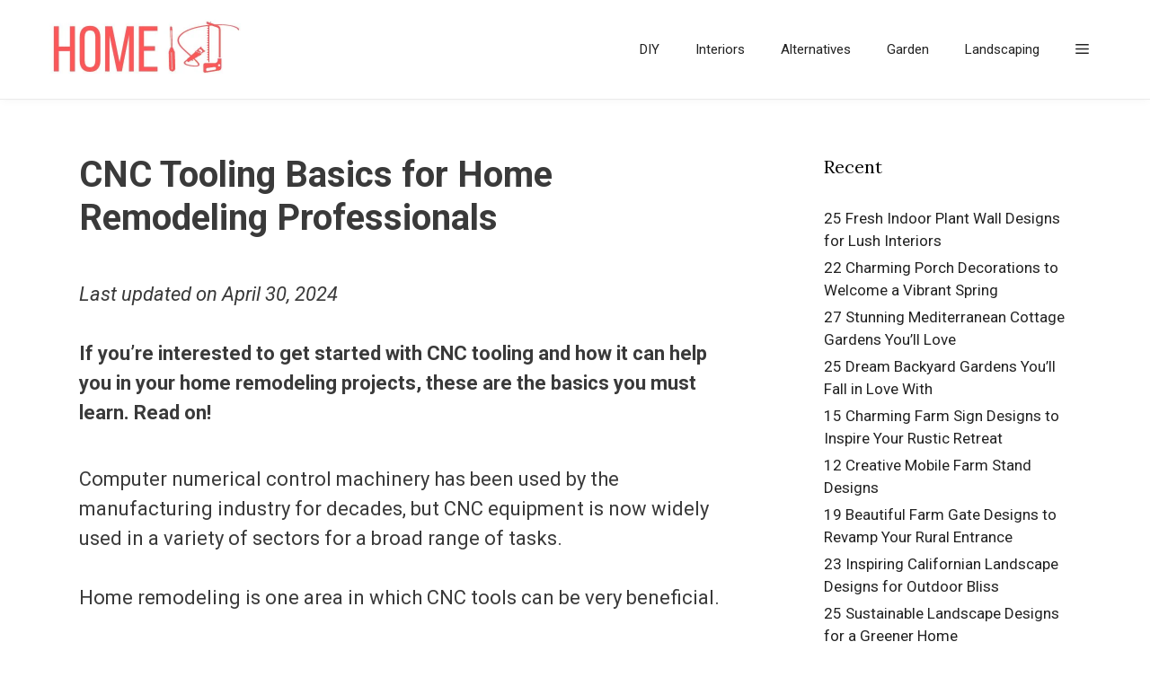

--- FILE ---
content_type: text/html; charset=UTF-8
request_url: https://homeisd.com/cnc-tooling-basics-for-home-remodeling-professionals/
body_size: 23029
content:
<!DOCTYPE html><html lang="en-US"><head><meta charset="UTF-8"><link rel="preconnect" href="https://fonts.gstatic.com/" crossorigin /><meta name='robots' content='index, follow, max-image-preview:large, max-snippet:-1, max-video-preview:-1' /><style>img:is([sizes="auto" i], [sizes^="auto," i]) { contain-intrinsic-size: 3000px 1500px }</style><meta name="viewport" content="width=device-width, initial-scale=1"><title>CNC Tooling Basics for Home Remodeling Professionals</title><meta name="description" content="Interested to get started with CNC tooling and how it can help you in your home remodeling projects? These are the basics you must learn." /><link rel="canonical" href="https://homeisd.com/cnc-tooling-basics-for-home-remodeling-professionals/" /><meta property="og:locale" content="en_US" /><meta property="og:type" content="article" /><meta property="og:title" content="CNC Tooling Basics for Home Remodeling Professionals" /><meta property="og:description" content="Interested to get started with CNC tooling and how it can help you in your home remodeling projects? These are the basics you must learn." /><meta property="og:url" content="https://homeisd.com/cnc-tooling-basics-for-home-remodeling-professionals/" /><meta property="og:site_name" content="HomeISD" /><meta property="article:publisher" content="https://www.facebook.com/IndustryStandardDesign/" /><meta property="article:published_time" content="2022-01-19T20:10:54+00:00" /><meta property="article:modified_time" content="2024-04-30T06:18:23+00:00" /><meta property="og:image" content="https://homeisd.com/wp-content/uploads/2022/01/cnc-tooling.jpg" /><meta property="og:image:width" content="900" /><meta property="og:image:height" content="600" /><meta property="og:image:type" content="image/jpeg" /><meta name="author" content="Saul Cerni" /><meta name="twitter:card" content="summary_large_image" /><meta name="twitter:creator" content="@IStandardDesign" /><meta name="twitter:site" content="@IStandardDesign" /><meta name="twitter:label1" content="Written by" /><meta name="twitter:data1" content="Saul Cerni" /><meta name="twitter:label2" content="Est. reading time" /><meta name="twitter:data2" content="3 minutes" /> <script type="application/ld+json" class="yoast-schema-graph">{"@context":"https://schema.org","@graph":[{"@type":"Article","@id":"https://homeisd.com/cnc-tooling-basics-for-home-remodeling-professionals/#article","isPartOf":{"@id":"https://homeisd.com/cnc-tooling-basics-for-home-remodeling-professionals/"},"author":{"name":"Saul Cerni","@id":"https://homeisd.com/#/schema/person/605a5b6ffbff833223bd94e76fe696e0"},"headline":"CNC Tooling Basics for Home Remodeling Professionals","datePublished":"2022-01-19T20:10:54+00:00","dateModified":"2024-04-30T06:18:23+00:00","mainEntityOfPage":{"@id":"https://homeisd.com/cnc-tooling-basics-for-home-remodeling-professionals/"},"wordCount":630,"publisher":{"@id":"https://homeisd.com/#organization"},"image":{"@id":"https://homeisd.com/cnc-tooling-basics-for-home-remodeling-professionals/#primaryimage"},"thumbnailUrl":"https://homeisd.com/wp-content/uploads/2022/01/cnc-tooling.jpg","articleSection":["Home Improvement"],"inLanguage":"en-US"},{"@type":"WebPage","@id":"https://homeisd.com/cnc-tooling-basics-for-home-remodeling-professionals/","url":"https://homeisd.com/cnc-tooling-basics-for-home-remodeling-professionals/","name":"CNC Tooling Basics for Home Remodeling Professionals","isPartOf":{"@id":"https://homeisd.com/#website"},"primaryImageOfPage":{"@id":"https://homeisd.com/cnc-tooling-basics-for-home-remodeling-professionals/#primaryimage"},"image":{"@id":"https://homeisd.com/cnc-tooling-basics-for-home-remodeling-professionals/#primaryimage"},"thumbnailUrl":"https://homeisd.com/wp-content/uploads/2022/01/cnc-tooling.jpg","datePublished":"2022-01-19T20:10:54+00:00","dateModified":"2024-04-30T06:18:23+00:00","description":"Interested to get started with CNC tooling and how it can help you in your home remodeling projects? These are the basics you must learn.","breadcrumb":{"@id":"https://homeisd.com/cnc-tooling-basics-for-home-remodeling-professionals/#breadcrumb"},"inLanguage":"en-US","potentialAction":[{"@type":"ReadAction","target":["https://homeisd.com/cnc-tooling-basics-for-home-remodeling-professionals/"]}]},{"@type":"ImageObject","inLanguage":"en-US","@id":"https://homeisd.com/cnc-tooling-basics-for-home-remodeling-professionals/#primaryimage","url":"https://homeisd.com/wp-content/uploads/2022/01/cnc-tooling.jpg","contentUrl":"https://homeisd.com/wp-content/uploads/2022/01/cnc-tooling.jpg","width":900,"height":600,"caption":"Milling machining center, CNC turning center metal processing machine"},{"@type":"BreadcrumbList","@id":"https://homeisd.com/cnc-tooling-basics-for-home-remodeling-professionals/#breadcrumb","itemListElement":[{"@type":"ListItem","position":1,"name":"HomeISD","item":"https://homeisd.com/"},{"@type":"ListItem","position":2,"name":"Home Improvement","item":"https://homeisd.com/category/tips-and-tricks/"},{"@type":"ListItem","position":3,"name":"CNC Tooling Basics for Home Remodeling Professionals"}]},{"@type":"WebSite","@id":"https://homeisd.com/#website","url":"https://homeisd.com/","name":"HomeISD","description":"DIY Home Decor Ideas","publisher":{"@id":"https://homeisd.com/#organization"},"inLanguage":"en-US"},{"@type":"Organization","@id":"https://homeisd.com/#organization","name":"HomeISD","url":"https://homeisd.com/","logo":{"@type":"ImageObject","inLanguage":"en-US","@id":"https://homeisd.com/#/schema/logo/image/","url":"https://homeisd.com/wp-content/uploads/2014/08/homeisd-schema-logo.jpg","contentUrl":"https://homeisd.com/wp-content/uploads/2014/08/homeisd-schema-logo.jpg","width":273,"height":60,"caption":"HomeISD"},"image":{"@id":"https://homeisd.com/#/schema/logo/image/"},"sameAs":["https://www.facebook.com/IndustryStandardDesign/","https://x.com/IStandardDesign","https://www.pinterest.com/istandarddesign/"]},{"@type":"Person","@id":"https://homeisd.com/#/schema/person/605a5b6ffbff833223bd94e76fe696e0","name":"Saul Cerni","image":{"@type":"ImageObject","inLanguage":"en-US","@id":"https://homeisd.com/#/schema/person/image/","url":"https://secure.gravatar.com/avatar/60a9a3ffa7cba48008917c5d1eb7111c?s=96&d=identicon&r=g","contentUrl":"https://secure.gravatar.com/avatar/60a9a3ffa7cba48008917c5d1eb7111c?s=96&d=identicon&r=g","caption":"Saul Cerni"},"description":"I'm an expert home decorator and remodeler, and for the past few years, I've been an author for my blog and several others. I've been quoted by the media numerous times (mentions include Realtor, BestLife, Redfin, Yahoo! Life, and more.)","url":"https://homeisd.com/author/admin/"}]}</script> <link rel='dns-prefetch' href='//stats.wp.com' /><link href='https://fonts.gstatic.com' crossorigin rel='preconnect' /><link href='https://fonts.googleapis.com' crossorigin rel='preconnect' /><link rel="alternate" type="application/rss+xml" title="HomeISD &raquo; Feed" href="https://homeisd.com/feed/" /><style id="litespeed-ccss">.wp-block-image a{display:inline-block}.wp-block-image img{box-sizing:border-box;height:auto;max-width:100%;vertical-align:bottom}.wp-block-image .aligncenter{display:table}.wp-block-image .aligncenter{margin-left:auto;margin-right:auto}.wp-block-image figure{margin:0}ul{box-sizing:border-box}.entry-content{counter-reset:footnotes}:root{--wp--preset--font-size--normal:16px;--wp--preset--font-size--huge:42px}.aligncenter{clear:both}.screen-reader-text{border:0;clip:rect(1px,1px,1px,1px);clip-path:inset(50%);height:1px;margin:-1px;overflow:hidden;padding:0;position:absolute;width:1px;word-wrap:normal!important}html :where(img[class*=wp-image-]){height:auto;max-width:100%}:where(figure){margin:0 0 1em}:root{--wp--preset--aspect-ratio--square:1;--wp--preset--aspect-ratio--4-3:4/3;--wp--preset--aspect-ratio--3-4:3/4;--wp--preset--aspect-ratio--3-2:3/2;--wp--preset--aspect-ratio--2-3:2/3;--wp--preset--aspect-ratio--16-9:16/9;--wp--preset--aspect-ratio--9-16:9/16;--wp--preset--color--black:#000;--wp--preset--color--cyan-bluish-gray:#abb8c3;--wp--preset--color--white:#fff;--wp--preset--color--pale-pink:#f78da7;--wp--preset--color--vivid-red:#cf2e2e;--wp--preset--color--luminous-vivid-orange:#ff6900;--wp--preset--color--luminous-vivid-amber:#fcb900;--wp--preset--color--light-green-cyan:#7bdcb5;--wp--preset--color--vivid-green-cyan:#00d084;--wp--preset--color--pale-cyan-blue:#8ed1fc;--wp--preset--color--vivid-cyan-blue:#0693e3;--wp--preset--color--vivid-purple:#9b51e0;--wp--preset--color--contrast:var(--contrast);--wp--preset--color--contrast-2:var(--contrast-2);--wp--preset--color--contrast-3:var(--contrast-3);--wp--preset--color--base:var(--base);--wp--preset--color--base-2:var(--base-2);--wp--preset--color--base-3:var(--base-3);--wp--preset--color--accent:var(--accent);--wp--preset--gradient--vivid-cyan-blue-to-vivid-purple:linear-gradient(135deg,rgba(6,147,227,1) 0%,#9b51e0 100%);--wp--preset--gradient--light-green-cyan-to-vivid-green-cyan:linear-gradient(135deg,#7adcb4 0%,#00d082 100%);--wp--preset--gradient--luminous-vivid-amber-to-luminous-vivid-orange:linear-gradient(135deg,rgba(252,185,0,1) 0%,rgba(255,105,0,1) 100%);--wp--preset--gradient--luminous-vivid-orange-to-vivid-red:linear-gradient(135deg,rgba(255,105,0,1) 0%,#cf2e2e 100%);--wp--preset--gradient--very-light-gray-to-cyan-bluish-gray:linear-gradient(135deg,#eee 0%,#a9b8c3 100%);--wp--preset--gradient--cool-to-warm-spectrum:linear-gradient(135deg,#4aeadc 0%,#9778d1 20%,#cf2aba 40%,#ee2c82 60%,#fb6962 80%,#fef84c 100%);--wp--preset--gradient--blush-light-purple:linear-gradient(135deg,#ffceec 0%,#9896f0 100%);--wp--preset--gradient--blush-bordeaux:linear-gradient(135deg,#fecda5 0%,#fe2d2d 50%,#6b003e 100%);--wp--preset--gradient--luminous-dusk:linear-gradient(135deg,#ffcb70 0%,#c751c0 50%,#4158d0 100%);--wp--preset--gradient--pale-ocean:linear-gradient(135deg,#fff5cb 0%,#b6e3d4 50%,#33a7b5 100%);--wp--preset--gradient--electric-grass:linear-gradient(135deg,#caf880 0%,#71ce7e 100%);--wp--preset--gradient--midnight:linear-gradient(135deg,#020381 0%,#2874fc 100%);--wp--preset--font-size--small:13px;--wp--preset--font-size--medium:20px;--wp--preset--font-size--large:36px;--wp--preset--font-size--x-large:42px;--wp--preset--spacing--20:.44rem;--wp--preset--spacing--30:.67rem;--wp--preset--spacing--40:1rem;--wp--preset--spacing--50:1.5rem;--wp--preset--spacing--60:2.25rem;--wp--preset--spacing--70:3.38rem;--wp--preset--spacing--80:5.06rem;--wp--preset--shadow--natural:6px 6px 9px rgba(0,0,0,.2);--wp--preset--shadow--deep:12px 12px 50px rgba(0,0,0,.4);--wp--preset--shadow--sharp:6px 6px 0px rgba(0,0,0,.2);--wp--preset--shadow--outlined:6px 6px 0px -3px rgba(255,255,255,1),6px 6px rgba(0,0,0,1);--wp--preset--shadow--crisp:6px 6px 0px rgba(0,0,0,1)}.screen-reader-text{clip:rect(1px,1px,1px,1px);position:absolute!important}.grid-30:after,.grid-70:after,.grid-container:after,[class*=mobile-grid-]:after,[class*=tablet-grid-]:after{clear:both}@-ms-viewport{width:auto}.grid-30:after,.grid-30:before,.grid-70:after,.grid-70:before,.grid-container:after,.grid-container:before,[class*=mobile-grid-]:after,[class*=mobile-grid-]:before,[class*=tablet-grid-]:after,[class*=tablet-grid-]:before{content:".";display:block;overflow:hidden;visibility:hidden;font-size:0;line-height:0;width:0;height:0}.grid-container{margin-left:auto;margin-right:auto;max-width:1200px;padding-left:10px;padding-right:10px}.grid-30,.grid-70,[class*=mobile-grid-],[class*=tablet-grid-]{-moz-box-sizing:border-box;-webkit-box-sizing:border-box;box-sizing:border-box;padding-left:10px;padding-right:10px}.grid-parent{padding-left:0;padding-right:0}@media (max-width:767px){.mobile-grid-100{clear:both;width:100%}}@media (min-width:768px) and (max-width:1024px){.tablet-grid-30{float:left;width:30%}.tablet-grid-70{float:left;width:70%}}@media (min-width:1025px){.grid-30,.grid-70{float:left}.grid-30{width:30%}.grid-70{width:70%}}a,body,div,em,h1,h2,html,li,p,span,strong,ul{border:0;margin:0;padding:0}html{font-family:sans-serif;-webkit-text-size-adjust:100%;-ms-text-size-adjust:100%}article,aside,figure,header,main,nav{display:block}ul{list-style:none}a{background-color:transparent}a img{border:0}body,button{font-family:-apple-system,system-ui,BlinkMacSystemFont,"Segoe UI",Helvetica,Arial,sans-serif,"Apple Color Emoji","Segoe UI Emoji","Segoe UI Symbol";font-weight:400;text-transform:none;font-size:17px;line-height:1.5}p{margin-bottom:1.5em}h1,h2{font-family:inherit;font-size:100%;font-style:inherit;font-weight:inherit}h1{font-size:42px;margin-bottom:20px;line-height:1.2em;font-weight:400;text-transform:none}h2{font-size:35px;margin-bottom:20px;line-height:1.2em;font-weight:400;text-transform:none}ul{margin:0 0 1.5em 3em}ul{list-style:disc}strong{font-weight:700}em,i{font-style:italic}figure{margin:0}img{height:auto;max-width:100%}button{font-size:100%;margin:0;vertical-align:baseline}button{border:1px solid transparent;background:#55555e;-webkit-appearance:button;padding:10px 20px;color:#fff}button::-moz-focus-inner{border:0;padding:0}a{text-decoration:none}.aligncenter{clear:both;display:block;margin:0 auto}.size-large{max-width:100%;height:auto}.screen-reader-text{border:0;clip:rect(1px,1px,1px,1px);clip-path:inset(50%);height:1px;margin:-1px;overflow:hidden;padding:0;position:absolute!important;width:1px;word-wrap:normal!important}.entry-content:after,.site-content:after{content:"";display:table;clear:both}.main-navigation{z-index:100;padding:0;clear:both;display:block}.main-navigation a{display:block;text-decoration:none;font-weight:400;text-transform:none;font-size:15px}.main-navigation ul{list-style:none;margin:0;padding-left:0}.main-navigation .main-nav ul li a{padding-left:20px;padding-right:20px;line-height:60px}.inside-navigation{position:relative}.main-navigation li{float:left;position:relative}.nav-aligned-right .main-navigation:not(.toggled) .menu>li{float:none;display:inline-block}.nav-aligned-right .main-navigation:not(.toggled) ul{letter-spacing:-.31em;font-size:1em}.nav-aligned-right .main-navigation:not(.toggled) ul li{letter-spacing:normal}.nav-aligned-right .main-navigation{text-align:right}.site-logo{display:inline-block;max-width:100%}.entry-content:not(:first-child){margin-top:2em}.entry-header,.site-content{word-wrap:break-word}.entry-title{margin-bottom:0}.widget-area .widget{padding:40px}.sidebar .widget :last-child{margin-bottom:0}.widget-title{margin-bottom:30px;font-size:20px;line-height:1.5;font-weight:400;text-transform:none}.widget ul{margin:0}.widget{margin:0 0 30px;box-sizing:border-box}.separate-containers .widget:last-child,.widget:last-child{margin-bottom:0}.sidebar .widget{font-size:17px}.widget ul li{list-style-type:none;position:relative;padding-bottom:5px}.post{margin:0 0 2em}.separate-containers .inside-article{padding:40px}.separate-containers .site-main>*,.separate-containers .widget{margin-bottom:20px}.separate-containers .site-main{margin:20px}.separate-containers.right-sidebar .site-main{margin-left:0}.separate-containers .inside-right-sidebar{margin-top:20px;margin-bottom:20px}.separate-containers .site-main>:last-child{margin-bottom:0}.gp-icon{display:inline-flex;align-self:center}.gp-icon svg{height:1em;width:1em;top:.125em;position:relative;fill:currentColor}.icon-menu-bars svg:nth-child(2){display:none}.container.grid-container{width:auto}body{background-color:#fff;color:#3a3a3a}a{color:var(--accent)}body .grid-container{max-width:1000px}:root{--contrast:#222;--contrast-2:#575760;--contrast-3:#b2b2be;--base:#f0f0f0;--base-2:#f7f8f9;--base-3:#fff;--accent:#ff5757}body,button{font-family:"Roboto",sans-serif;font-size:22px}body{line-height:1.5}.entry-content>[class*=wp-block-]:not(:last-child):not(.wp-block-heading){margin-bottom:1.5em}.sidebar .widget{font-size:17px}h1{font-weight:700;font-size:40px}h2{font-family:"Lora",serif;font-weight:700;font-size:30px}@media (max-width:768px){h1{font-size:30px}h2{font-size:30px}}.main-navigation{background-color:#fff}.main-navigation .main-nav ul li a,.main-navigation .menu-toggle{color:#222}.separate-containers .inside-article{background-color:#fff}.sidebar .widget{background-color:#fff}.sidebar .widget a{color:#222}.sidebar .widget .widget-title{color:#000}button{color:#222;background-color:#f6f6f6}:root{--gp-search-modal-bg-color:var(--base-3);--gp-search-modal-text-color:var(--contrast);--gp-search-modal-overlay-bg-color:rgba(0,0,0,.2)}@media (max-width:768px){.separate-containers .inside-article{padding:30px}}@media (max-width:768px){.main-navigation .menu-toggle{display:block}.main-navigation ul{display:none}}.menu-toggle{display:none}.menu-toggle{padding:0 20px;line-height:60px;margin:0;font-weight:400;text-transform:none;font-size:15px}button.menu-toggle{background-color:transparent;width:100%;border:0;text-align:center}.menu-toggle .mobile-menu{padding-left:3px}.menu-toggle .gp-icon+.mobile-menu{padding-left:9px}@media (max-width:768px){.content-area,.sidebar{float:none;width:100%;left:0;right:0}.site-main{margin-left:0!important;margin-right:0!important}body:not(.no-sidebar) .site-main{margin-bottom:0!important}}.slideout-navigation.main-navigation:not(.is-open):not(.slideout-transition){display:none}.slideout-overlay{z-index:100000;position:fixed;width:100%;height:100%;height:100vh;min-height:100%;top:0;right:0;bottom:0;left:0;background-color:rgba(0,0,0,.8);visibility:hidden;opacity:0}.slideout-overlay button.slideout-exit{position:fixed;top:0;background-color:transparent;color:#fff;font-size:30px;border:0;opacity:0}.slideout-navigation .main-nav{margin-bottom:40px}.slideout-navigation:not(.do-overlay) .main-nav{width:100%;box-sizing:border-box}.slideout-navigation .slideout-menu{display:block}#generate-slideout-menu{z-index:100001}#generate-slideout-menu .slideout-menu li{float:none;width:100%;clear:both;text-align:left}.nav-aligned-right .slideout-navigation{text-align:left}.sf-menu>li.slideout-toggle{float:right}@media (max-width:768px){.slideout-overlay button.slideout-exit{font-size:20px;padding:10px}.slideout-overlay{top:-100px;height:calc(100% + 100px);height:calc(100vh + 100px);min-height:calc(100% + 100px)}}:root{--gp-slideout-width:265px}.slideout-navigation.main-navigation .main-nav ul li a{font-weight:400;text-transform:none}.slideout-navigation,.slideout-navigation a{color:#222}.navigation-branding,.site-logo.mobile-header-logo{display:flex;align-items:center;order:1;margin-right:auto;margin-left:10px}.navigation-branding img,.site-logo.mobile-header-logo img{position:relative;vertical-align:middle;padding:10px 0;display:block;box-sizing:border-box}.navigation-branding img{margin-right:10px}.main-navigation:not(.grid-container):not(.mobile-header-navigation) .inside-navigation.grid-container .navigation-branding{margin-left:0}.main-navigation.mobile-header-navigation{display:none;float:none;margin-bottom:0}#mobile-header .inside-navigation,.main-navigation.has-branding .inside-navigation{flex-wrap:wrap;display:flex;align-items:center}.main-navigation .menu-toggle{flex-grow:1;width:auto}.main-navigation.has-branding .menu-toggle{flex-grow:0;order:3;padding-right:20px}.main-navigation:not(.slideout-navigation) .main-nav{order:4}@media (max-width:768px){#site-navigation{display:none!important;opacity:.0}#mobile-header{display:block!important;width:100%!important}#mobile-header .main-nav>ul{display:none}#mobile-header .menu-toggle{display:block}#mobile-header .main-nav{-ms-flex:0 0 100%;flex:0 0 100%;-webkit-box-ordinal-group:5;-ms-flex-order:4;order:4}}.navigation-branding img,.site-logo.mobile-header-logo img{height:60px;width:auto}@media (max-width:1010px){#site-navigation .navigation-branding{margin-left:10px}}@media (max-width:768px){.main-navigation:not(.slideout-navigation) .main-nav{-ms-flex:0 0 100%;flex:0 0 100%}.main-navigation:not(.slideout-navigation) .inside-navigation{-ms-flex-wrap:wrap;flex-wrap:wrap;display:-webkit-box;display:-ms-flexbox;display:flex}}@media (max-width:1023px){#primary,#right-sidebar{width:100%!important;float:none!important}}.menu-toggle:before{content:""}ul{margin:0 0 1.5em 1.5em}button.menu-toggle{width:80%}.entry-content a{text-decoration:underline}.has-branding{box-shadow:0 2px 9px -1px rgba(0,0,0,.04);border-bottom-color:#efefef;border-bottom:1px solid #ebebeb}.navigation-branding img{height:110px}.site-logo.mobile-header-logo img{height:60px}.sstoc_h{float:left;width:calc(100% - 60px)}ul:before,p:before{content:'';display:block;clear:both}@media only screen and (max-width:359px){.inside-article{padding-left:10px!important;padding-right:10px!important}}.pin_it_button{position:absolute;margin:20px 0 0 5px}.img_number{margin:15px 0 0;width:100%;text-align:right;font-size:.75em}</style><script>WebFontConfig={google:{families:["Roboto:100,100italic,300,300italic,regular,italic,500,500italic,700,700italic,900,900italic","Lora:regular,italic,700,700italic&display=swap"]}};if ( typeof WebFont === "object" && typeof WebFont.load === "function" ) { WebFont.load( WebFontConfig ); }</script><script data-optimized="1" src="https://homeisd.com/wp-content/plugins/litespeed-cache/assets/js/webfontloader.min.js"></script><link rel="preload" data-asynced="1" data-optimized="2" as="style" onload="this.onload=null;this.rel='stylesheet'" href="https://homeisd.com/wp-content/litespeed/css/67bfc16351248f1e74f89570c399ce5f.css?ver=b4284" /><script>!function(a){"use strict";var b=function(b,c,d){function e(a){return h.body?a():void setTimeout(function(){e(a)})}function f(){i.addEventListener&&i.removeEventListener("load",f),i.media=d||"all"}var g,h=a.document,i=h.createElement("link");if(c)g=c;else{var j=(h.body||h.getElementsByTagName("head")[0]).childNodes;g=j[j.length-1]}var k=h.styleSheets;i.rel="stylesheet",i.href=b,i.media="only x",e(function(){g.parentNode.insertBefore(i,c?g:g.nextSibling)});var l=function(a){for(var b=i.href,c=k.length;c--;)if(k[c].href===b)return a();setTimeout(function(){l(a)})};return i.addEventListener&&i.addEventListener("load",f),i.onloadcssdefined=l,l(f),i};"undefined"!=typeof exports?exports.loadCSS=b:a.loadCSS=b}("undefined"!=typeof global?global:this);!function(a){if(a.loadCSS){var b=loadCSS.relpreload={};if(b.support=function(){try{return a.document.createElement("link").relList.supports("preload")}catch(b){return!1}},b.poly=function(){for(var b=a.document.getElementsByTagName("link"),c=0;c<b.length;c++){var d=b[c];"preload"===d.rel&&"style"===d.getAttribute("as")&&(a.loadCSS(d.href,d,d.getAttribute("media")),d.rel=null)}},!b.support()){b.poly();var c=a.setInterval(b.poly,300);a.addEventListener&&a.addEventListener("load",function(){b.poly(),a.clearInterval(c)}),a.attachEvent&&a.attachEvent("onload",function(){a.clearInterval(c)})}}}(this);</script> <style id='jetpack-sharing-buttons-style-inline-css'>.jetpack-sharing-buttons__services-list{display:flex;flex-direction:row;flex-wrap:wrap;gap:0;list-style-type:none;margin:5px;padding:0}.jetpack-sharing-buttons__services-list.has-small-icon-size{font-size:12px}.jetpack-sharing-buttons__services-list.has-normal-icon-size{font-size:16px}.jetpack-sharing-buttons__services-list.has-large-icon-size{font-size:24px}.jetpack-sharing-buttons__services-list.has-huge-icon-size{font-size:36px}@media print{.jetpack-sharing-buttons__services-list{display:none!important}}.editor-styles-wrapper .wp-block-jetpack-sharing-buttons{gap:0;padding-inline-start:0}ul.jetpack-sharing-buttons__services-list.has-background{padding:1.25em 2.375em}</style><style id='classic-theme-styles-inline-css'>/*! This file is auto-generated */
.wp-block-button__link{color:#fff;background-color:#32373c;border-radius:9999px;box-shadow:none;text-decoration:none;padding:calc(.667em + 2px) calc(1.333em + 2px);font-size:1.125em}.wp-block-file__button{background:#32373c;color:#fff;text-decoration:none}</style><style id='global-styles-inline-css'>:root{--wp--preset--aspect-ratio--square: 1;--wp--preset--aspect-ratio--4-3: 4/3;--wp--preset--aspect-ratio--3-4: 3/4;--wp--preset--aspect-ratio--3-2: 3/2;--wp--preset--aspect-ratio--2-3: 2/3;--wp--preset--aspect-ratio--16-9: 16/9;--wp--preset--aspect-ratio--9-16: 9/16;--wp--preset--color--black: #000000;--wp--preset--color--cyan-bluish-gray: #abb8c3;--wp--preset--color--white: #ffffff;--wp--preset--color--pale-pink: #f78da7;--wp--preset--color--vivid-red: #cf2e2e;--wp--preset--color--luminous-vivid-orange: #ff6900;--wp--preset--color--luminous-vivid-amber: #fcb900;--wp--preset--color--light-green-cyan: #7bdcb5;--wp--preset--color--vivid-green-cyan: #00d084;--wp--preset--color--pale-cyan-blue: #8ed1fc;--wp--preset--color--vivid-cyan-blue: #0693e3;--wp--preset--color--vivid-purple: #9b51e0;--wp--preset--color--contrast: var(--contrast);--wp--preset--color--contrast-2: var(--contrast-2);--wp--preset--color--contrast-3: var(--contrast-3);--wp--preset--color--base: var(--base);--wp--preset--color--base-2: var(--base-2);--wp--preset--color--base-3: var(--base-3);--wp--preset--color--accent: var(--accent);--wp--preset--gradient--vivid-cyan-blue-to-vivid-purple: linear-gradient(135deg,rgba(6,147,227,1) 0%,rgb(155,81,224) 100%);--wp--preset--gradient--light-green-cyan-to-vivid-green-cyan: linear-gradient(135deg,rgb(122,220,180) 0%,rgb(0,208,130) 100%);--wp--preset--gradient--luminous-vivid-amber-to-luminous-vivid-orange: linear-gradient(135deg,rgba(252,185,0,1) 0%,rgba(255,105,0,1) 100%);--wp--preset--gradient--luminous-vivid-orange-to-vivid-red: linear-gradient(135deg,rgba(255,105,0,1) 0%,rgb(207,46,46) 100%);--wp--preset--gradient--very-light-gray-to-cyan-bluish-gray: linear-gradient(135deg,rgb(238,238,238) 0%,rgb(169,184,195) 100%);--wp--preset--gradient--cool-to-warm-spectrum: linear-gradient(135deg,rgb(74,234,220) 0%,rgb(151,120,209) 20%,rgb(207,42,186) 40%,rgb(238,44,130) 60%,rgb(251,105,98) 80%,rgb(254,248,76) 100%);--wp--preset--gradient--blush-light-purple: linear-gradient(135deg,rgb(255,206,236) 0%,rgb(152,150,240) 100%);--wp--preset--gradient--blush-bordeaux: linear-gradient(135deg,rgb(254,205,165) 0%,rgb(254,45,45) 50%,rgb(107,0,62) 100%);--wp--preset--gradient--luminous-dusk: linear-gradient(135deg,rgb(255,203,112) 0%,rgb(199,81,192) 50%,rgb(65,88,208) 100%);--wp--preset--gradient--pale-ocean: linear-gradient(135deg,rgb(255,245,203) 0%,rgb(182,227,212) 50%,rgb(51,167,181) 100%);--wp--preset--gradient--electric-grass: linear-gradient(135deg,rgb(202,248,128) 0%,rgb(113,206,126) 100%);--wp--preset--gradient--midnight: linear-gradient(135deg,rgb(2,3,129) 0%,rgb(40,116,252) 100%);--wp--preset--font-size--small: 13px;--wp--preset--font-size--medium: 20px;--wp--preset--font-size--large: 36px;--wp--preset--font-size--x-large: 42px;--wp--preset--spacing--20: 0.44rem;--wp--preset--spacing--30: 0.67rem;--wp--preset--spacing--40: 1rem;--wp--preset--spacing--50: 1.5rem;--wp--preset--spacing--60: 2.25rem;--wp--preset--spacing--70: 3.38rem;--wp--preset--spacing--80: 5.06rem;--wp--preset--shadow--natural: 6px 6px 9px rgba(0, 0, 0, 0.2);--wp--preset--shadow--deep: 12px 12px 50px rgba(0, 0, 0, 0.4);--wp--preset--shadow--sharp: 6px 6px 0px rgba(0, 0, 0, 0.2);--wp--preset--shadow--outlined: 6px 6px 0px -3px rgba(255, 255, 255, 1), 6px 6px rgba(0, 0, 0, 1);--wp--preset--shadow--crisp: 6px 6px 0px rgba(0, 0, 0, 1);}:where(.is-layout-flex){gap: 0.5em;}:where(.is-layout-grid){gap: 0.5em;}body .is-layout-flex{display: flex;}.is-layout-flex{flex-wrap: wrap;align-items: center;}.is-layout-flex > :is(*, div){margin: 0;}body .is-layout-grid{display: grid;}.is-layout-grid > :is(*, div){margin: 0;}:where(.wp-block-columns.is-layout-flex){gap: 2em;}:where(.wp-block-columns.is-layout-grid){gap: 2em;}:where(.wp-block-post-template.is-layout-flex){gap: 1.25em;}:where(.wp-block-post-template.is-layout-grid){gap: 1.25em;}.has-black-color{color: var(--wp--preset--color--black) !important;}.has-cyan-bluish-gray-color{color: var(--wp--preset--color--cyan-bluish-gray) !important;}.has-white-color{color: var(--wp--preset--color--white) !important;}.has-pale-pink-color{color: var(--wp--preset--color--pale-pink) !important;}.has-vivid-red-color{color: var(--wp--preset--color--vivid-red) !important;}.has-luminous-vivid-orange-color{color: var(--wp--preset--color--luminous-vivid-orange) !important;}.has-luminous-vivid-amber-color{color: var(--wp--preset--color--luminous-vivid-amber) !important;}.has-light-green-cyan-color{color: var(--wp--preset--color--light-green-cyan) !important;}.has-vivid-green-cyan-color{color: var(--wp--preset--color--vivid-green-cyan) !important;}.has-pale-cyan-blue-color{color: var(--wp--preset--color--pale-cyan-blue) !important;}.has-vivid-cyan-blue-color{color: var(--wp--preset--color--vivid-cyan-blue) !important;}.has-vivid-purple-color{color: var(--wp--preset--color--vivid-purple) !important;}.has-black-background-color{background-color: var(--wp--preset--color--black) !important;}.has-cyan-bluish-gray-background-color{background-color: var(--wp--preset--color--cyan-bluish-gray) !important;}.has-white-background-color{background-color: var(--wp--preset--color--white) !important;}.has-pale-pink-background-color{background-color: var(--wp--preset--color--pale-pink) !important;}.has-vivid-red-background-color{background-color: var(--wp--preset--color--vivid-red) !important;}.has-luminous-vivid-orange-background-color{background-color: var(--wp--preset--color--luminous-vivid-orange) !important;}.has-luminous-vivid-amber-background-color{background-color: var(--wp--preset--color--luminous-vivid-amber) !important;}.has-light-green-cyan-background-color{background-color: var(--wp--preset--color--light-green-cyan) !important;}.has-vivid-green-cyan-background-color{background-color: var(--wp--preset--color--vivid-green-cyan) !important;}.has-pale-cyan-blue-background-color{background-color: var(--wp--preset--color--pale-cyan-blue) !important;}.has-vivid-cyan-blue-background-color{background-color: var(--wp--preset--color--vivid-cyan-blue) !important;}.has-vivid-purple-background-color{background-color: var(--wp--preset--color--vivid-purple) !important;}.has-black-border-color{border-color: var(--wp--preset--color--black) !important;}.has-cyan-bluish-gray-border-color{border-color: var(--wp--preset--color--cyan-bluish-gray) !important;}.has-white-border-color{border-color: var(--wp--preset--color--white) !important;}.has-pale-pink-border-color{border-color: var(--wp--preset--color--pale-pink) !important;}.has-vivid-red-border-color{border-color: var(--wp--preset--color--vivid-red) !important;}.has-luminous-vivid-orange-border-color{border-color: var(--wp--preset--color--luminous-vivid-orange) !important;}.has-luminous-vivid-amber-border-color{border-color: var(--wp--preset--color--luminous-vivid-amber) !important;}.has-light-green-cyan-border-color{border-color: var(--wp--preset--color--light-green-cyan) !important;}.has-vivid-green-cyan-border-color{border-color: var(--wp--preset--color--vivid-green-cyan) !important;}.has-pale-cyan-blue-border-color{border-color: var(--wp--preset--color--pale-cyan-blue) !important;}.has-vivid-cyan-blue-border-color{border-color: var(--wp--preset--color--vivid-cyan-blue) !important;}.has-vivid-purple-border-color{border-color: var(--wp--preset--color--vivid-purple) !important;}.has-vivid-cyan-blue-to-vivid-purple-gradient-background{background: var(--wp--preset--gradient--vivid-cyan-blue-to-vivid-purple) !important;}.has-light-green-cyan-to-vivid-green-cyan-gradient-background{background: var(--wp--preset--gradient--light-green-cyan-to-vivid-green-cyan) !important;}.has-luminous-vivid-amber-to-luminous-vivid-orange-gradient-background{background: var(--wp--preset--gradient--luminous-vivid-amber-to-luminous-vivid-orange) !important;}.has-luminous-vivid-orange-to-vivid-red-gradient-background{background: var(--wp--preset--gradient--luminous-vivid-orange-to-vivid-red) !important;}.has-very-light-gray-to-cyan-bluish-gray-gradient-background{background: var(--wp--preset--gradient--very-light-gray-to-cyan-bluish-gray) !important;}.has-cool-to-warm-spectrum-gradient-background{background: var(--wp--preset--gradient--cool-to-warm-spectrum) !important;}.has-blush-light-purple-gradient-background{background: var(--wp--preset--gradient--blush-light-purple) !important;}.has-blush-bordeaux-gradient-background{background: var(--wp--preset--gradient--blush-bordeaux) !important;}.has-luminous-dusk-gradient-background{background: var(--wp--preset--gradient--luminous-dusk) !important;}.has-pale-ocean-gradient-background{background: var(--wp--preset--gradient--pale-ocean) !important;}.has-electric-grass-gradient-background{background: var(--wp--preset--gradient--electric-grass) !important;}.has-midnight-gradient-background{background: var(--wp--preset--gradient--midnight) !important;}.has-small-font-size{font-size: var(--wp--preset--font-size--small) !important;}.has-medium-font-size{font-size: var(--wp--preset--font-size--medium) !important;}.has-large-font-size{font-size: var(--wp--preset--font-size--large) !important;}.has-x-large-font-size{font-size: var(--wp--preset--font-size--x-large) !important;}
:where(.wp-block-post-template.is-layout-flex){gap: 1.25em;}:where(.wp-block-post-template.is-layout-grid){gap: 1.25em;}
:where(.wp-block-columns.is-layout-flex){gap: 2em;}:where(.wp-block-columns.is-layout-grid){gap: 2em;}
:root :where(.wp-block-pullquote){font-size: 1.5em;line-height: 1.6;}</style><style id='generate-style-inline-css'>body{background-color:#ffffff;color:#3a3a3a;}a{color:var(--accent);}a:hover, a:focus, a:active{color:#000000;}body .grid-container{max-width:1184px;}.wp-block-group__inner-container{max-width:1184px;margin-left:auto;margin-right:auto;}:root{--contrast:#222222;--contrast-2:#575760;--contrast-3:#b2b2be;--base:#f0f0f0;--base-2:#f7f8f9;--base-3:#ffffff;--accent:#FF5757;}:root .has-contrast-color{color:var(--contrast);}:root .has-contrast-background-color{background-color:var(--contrast);}:root .has-contrast-2-color{color:var(--contrast-2);}:root .has-contrast-2-background-color{background-color:var(--contrast-2);}:root .has-contrast-3-color{color:var(--contrast-3);}:root .has-contrast-3-background-color{background-color:var(--contrast-3);}:root .has-base-color{color:var(--base);}:root .has-base-background-color{background-color:var(--base);}:root .has-base-2-color{color:var(--base-2);}:root .has-base-2-background-color{background-color:var(--base-2);}:root .has-base-3-color{color:var(--base-3);}:root .has-base-3-background-color{background-color:var(--base-3);}:root .has-accent-color{color:var(--accent);}:root .has-accent-background-color{background-color:var(--accent);}body, button, input, select, textarea{font-family:"Roboto", sans-serif;font-size:22px;}body{line-height:1.5;}.entry-content > [class*="wp-block-"]:not(:last-child):not(.wp-block-heading){margin-bottom:1.5em;}.main-navigation .main-nav ul ul li a{font-size:14px;}.sidebar .widget, .footer-widgets .widget{font-size:17px;}h1{font-weight:bold;font-size:40px;}h2{font-family:"Lora", serif;font-weight:bold;font-size:30px;}h3{font-weight:bold;font-size:25px;}h4{font-weight:bold;font-size:22px;}h5{font-size:22px;}@media (max-width:768px){.main-title{font-size:20px;}h1{font-size:30px;}h2{font-size:30px;}}.top-bar{background-color:#636363;color:#ffffff;}.top-bar a{color:#ffffff;}.top-bar a:hover{color:#303030;}.site-header{background-color:#ffffff;color:#3a3a3a;}.site-header a{color:#3a3a3a;}.main-title a,.main-title a:hover{color:#222222;}.site-description{color:#757575;}.mobile-menu-control-wrapper .menu-toggle,.mobile-menu-control-wrapper .menu-toggle:hover,.mobile-menu-control-wrapper .menu-toggle:focus,.has-inline-mobile-toggle #site-navigation.toggled{background-color:rgba(0, 0, 0, 0.02);}.main-navigation,.main-navigation ul ul{background-color:#ffffff;}.main-navigation .main-nav ul li a, .main-navigation .menu-toggle, .main-navigation .menu-bar-items{color:#222222;}.main-navigation .main-nav ul li:not([class*="current-menu-"]):hover > a, .main-navigation .main-nav ul li:not([class*="current-menu-"]):focus > a, .main-navigation .main-nav ul li.sfHover:not([class*="current-menu-"]) > a, .main-navigation .menu-bar-item:hover > a, .main-navigation .menu-bar-item.sfHover > a{color:var(--accent);background-color:#ffffff;}button.menu-toggle:hover,button.menu-toggle:focus,.main-navigation .mobile-bar-items a,.main-navigation .mobile-bar-items a:hover,.main-navigation .mobile-bar-items a:focus{color:#222222;}.main-navigation .main-nav ul li[class*="current-menu-"] > a{color:#222222;background-color:#ffffff;}.navigation-search input[type="search"],.navigation-search input[type="search"]:active, .navigation-search input[type="search"]:focus, .main-navigation .main-nav ul li.search-item.active > a, .main-navigation .menu-bar-items .search-item.active > a{color:var(--accent);background-color:#ffffff;}.main-navigation ul ul{background-color:#3f3f3f;}.main-navigation .main-nav ul ul li a{color:#ffffff;}.main-navigation .main-nav ul ul li:not([class*="current-menu-"]):hover > a,.main-navigation .main-nav ul ul li:not([class*="current-menu-"]):focus > a, .main-navigation .main-nav ul ul li.sfHover:not([class*="current-menu-"]) > a{color:#ffffff;background-color:#4f4f4f;}.main-navigation .main-nav ul ul li[class*="current-menu-"] > a{color:#ffffff;background-color:#4f4f4f;}.separate-containers .inside-article, .separate-containers .comments-area, .separate-containers .page-header, .one-container .container, .separate-containers .paging-navigation, .inside-page-header{background-color:#ffffff;}.entry-meta{color:#595959;}.entry-meta a{color:#595959;}.entry-meta a:hover{color:#1e73be;}.sidebar .widget{background-color:#ffffff;}.sidebar .widget a{color:#222222;}.sidebar .widget .widget-title{color:#000000;}.footer-widgets{color:#ffffff;background-color:#222222;}.footer-widgets a{color:#ffffff;}.footer-widgets a:hover{color:#e8e8e8;}.footer-widgets .widget-title{color:#ffffff;}.site-info{color:#ffffff;background-color:#222222;}.site-info a{color:#ffffff;}.site-info a:hover{color:#606060;}.footer-bar .widget_nav_menu .current-menu-item a{color:#606060;}input[type="text"],input[type="email"],input[type="url"],input[type="password"],input[type="search"],input[type="tel"],input[type="number"],textarea,select{color:#666666;background-color:#fafafa;border-color:#cccccc;}input[type="text"]:focus,input[type="email"]:focus,input[type="url"]:focus,input[type="password"]:focus,input[type="search"]:focus,input[type="tel"]:focus,input[type="number"]:focus,textarea:focus,select:focus{color:#666666;background-color:#ffffff;border-color:#bfbfbf;}button,html input[type="button"],input[type="reset"],input[type="submit"],a.button,a.wp-block-button__link:not(.has-background){color:#222222;background-color:#f6f6f6;}button:hover,html input[type="button"]:hover,input[type="reset"]:hover,input[type="submit"]:hover,a.button:hover,button:focus,html input[type="button"]:focus,input[type="reset"]:focus,input[type="submit"]:focus,a.button:focus,a.wp-block-button__link:not(.has-background):active,a.wp-block-button__link:not(.has-background):focus,a.wp-block-button__link:not(.has-background):hover{color:#ffffff;background-color:#3f3f3f;}a.generate-back-to-top{background-color:rgba( 0,0,0,0.4 );color:#ffffff;}a.generate-back-to-top:hover,a.generate-back-to-top:focus{background-color:rgba( 0,0,0,0.6 );color:#ffffff;}:root{--gp-search-modal-bg-color:var(--base-3);--gp-search-modal-text-color:var(--contrast);--gp-search-modal-overlay-bg-color:rgba(0,0,0,0.2);}@media (max-width: 768px){.main-navigation .menu-bar-item:hover > a, .main-navigation .menu-bar-item.sfHover > a{background:none;color:#222222;}}.inside-top-bar{padding:10px;}.inside-header{padding:40px;}.site-main .wp-block-group__inner-container{padding:40px;}.entry-content .alignwide, body:not(.no-sidebar) .entry-content .alignfull{margin-left:-40px;width:calc(100% + 80px);max-width:calc(100% + 80px);}.rtl .menu-item-has-children .dropdown-menu-toggle{padding-left:20px;}.rtl .main-navigation .main-nav ul li.menu-item-has-children > a{padding-right:20px;}.site-info{padding:20px;}@media (max-width:768px){.separate-containers .inside-article, .separate-containers .comments-area, .separate-containers .page-header, .separate-containers .paging-navigation, .one-container .site-content, .inside-page-header{padding:30px;}.site-main .wp-block-group__inner-container{padding:30px;}.site-info{padding-right:10px;padding-left:10px;}.entry-content .alignwide, body:not(.no-sidebar) .entry-content .alignfull{margin-left:-30px;width:calc(100% + 60px);max-width:calc(100% + 60px);}}.one-container .sidebar .widget{padding:0px;}@media (max-width: 768px){.main-navigation .menu-toggle,.main-navigation .mobile-bar-items,.sidebar-nav-mobile:not(#sticky-placeholder){display:block;}.main-navigation ul,.gen-sidebar-nav{display:none;}[class*="nav-float-"] .site-header .inside-header > *{float:none;clear:both;}}
.dynamic-author-image-rounded{border-radius:100%;}.dynamic-featured-image, .dynamic-author-image{vertical-align:middle;}.one-container.blog .dynamic-content-template:not(:last-child), .one-container.archive .dynamic-content-template:not(:last-child){padding-bottom:0px;}.dynamic-entry-excerpt > p:last-child{margin-bottom:0px;}</style><style id='generate-offside-inline-css'>:root{--gp-slideout-width:265px;}.slideout-navigation.main-navigation .main-nav ul li a{font-weight:normal;text-transform:none;}.slideout-navigation.main-navigation.do-overlay .main-nav ul ul li a{font-size:1em;}.slideout-navigation, .slideout-navigation a{color:#222222;}.slideout-navigation button.slideout-exit{color:#222222;padding-left:20px;padding-right:20px;}.slide-opened nav.toggled .menu-toggle:before{display:none;}@media (max-width: 768px){.menu-bar-item.slideout-toggle{display:none;}}</style><style id='generate-navigation-branding-inline-css'>@media (max-width: 768px){.site-header, #site-navigation, #sticky-navigation{display:none !important;opacity:0.0;}#mobile-header{display:block !important;width:100% !important;}#mobile-header .main-nav > ul{display:none;}#mobile-header.toggled .main-nav > ul, #mobile-header .menu-toggle, #mobile-header .mobile-bar-items{display:block;}#mobile-header .main-nav{-ms-flex:0 0 100%;flex:0 0 100%;-webkit-box-ordinal-group:5;-ms-flex-order:4;order:4;}}.navigation-branding .main-title{font-size:25px;font-weight:bold;}.navigation-branding img, .site-logo.mobile-header-logo img{height:60px;width:auto;}.navigation-branding .main-title{line-height:60px;}@media (max-width: 1194px){#site-navigation .navigation-branding, #sticky-navigation .navigation-branding{margin-left:10px;}}@media (max-width: 768px){.main-navigation:not(.slideout-navigation) .main-nav{-ms-flex:0 0 100%;flex:0 0 100%;}.main-navigation:not(.slideout-navigation) .inside-navigation{-ms-flex-wrap:wrap;flex-wrap:wrap;display:-webkit-box;display:-ms-flexbox;display:flex;}.nav-aligned-center .navigation-branding, .nav-aligned-left .navigation-branding{margin-right:auto;}.nav-aligned-center  .main-navigation.has-branding:not(.slideout-navigation) .inside-navigation .main-nav,.nav-aligned-center  .main-navigation.has-sticky-branding.navigation-stick .inside-navigation .main-nav,.nav-aligned-left  .main-navigation.has-branding:not(.slideout-navigation) .inside-navigation .main-nav,.nav-aligned-left  .main-navigation.has-sticky-branding.navigation-stick .inside-navigation .main-nav{margin-right:0px;}}</style><link rel="https://api.w.org/" href="https://homeisd.com/wp-json/" /><link rel="alternate" title="JSON" type="application/json" href="https://homeisd.com/wp-json/wp/v2/posts/62082" /><link rel="EditURI" type="application/rsd+xml" title="RSD" href="https://homeisd.com/xmlrpc.php?rsd" /><meta name="generator" content="WordPress 6.7.4" /><link rel='shortlink' href='https://homeisd.com/?p=62082' /><link rel="alternate" title="oEmbed (JSON)" type="application/json+oembed" href="https://homeisd.com/wp-json/oembed/1.0/embed?url=https%3A%2F%2Fhomeisd.com%2Fcnc-tooling-basics-for-home-remodeling-professionals%2F" /><link rel="alternate" title="oEmbed (XML)" type="text/xml+oembed" href="https://homeisd.com/wp-json/oembed/1.0/embed?url=https%3A%2F%2Fhomeisd.com%2Fcnc-tooling-basics-for-home-remodeling-professionals%2F&#038;format=xml" /><style>img#wpstats{display:none}</style><style id="scc-custom-css">/*Mediavine sidebar fix*/
@media (max-width: 1023px) {
    #primary, #right-sidebar {
        width: 100% !important;
        float: none !important;;
    }
}

.menu-toggle:before {
    content: "";	
}

ul, ol {
    margin: 0 0 1.5em 1.5em;
}

.entry-header h2{
	font-size: 24px;
}

.entry-header h2 a{
	color: #222222;
}

.wp-show-posts-entry-date {
	color: #989898;
}

button.menu-toggle{
	width: 80%;
}

.entry-content a{
	text-decoration: underline;
}

/* PART 1 - Before Lazy Load */
img[data-lazyloaded]{
	opacity: 0;
}

/* PART 2 - Upon Lazy Load */
img.litespeed-loaded{
	-webkit-transition: opacity .5s linear 0.2s;
	-moz-transition: opacity .5s linear 0.2s;
	transition: opacity .5s linear 0.2s;
	opacity: 1;
}

.site-header, .has-branding{
	box-shadow: 0 2px 9px -1px rgba(0,0,0,.04);
  border-bottom-color: #efefef;
	border-bottom: 1px solid #ebebeb;
}

.navigation-branding img {
    height: 110px;
}

.site-logo.mobile-header-logo img {
    height: 60px;
}

.entry-content .toc-title{
	font-size: 1.75em;
  font-weight: bold;
  margin-bottom: 0em;
}

.toc{
	box-shadow: 0 2px 9px -1px rgba(0,0,0,.04);
  border-bottom-color: #efefef;
  border-bottom: 1px solid #ebebeb;
	margin-bottom: 1.5em;
  padding-top: 1em;
	line-height: 1.75em;
	font-size: 17px;
}

.toc a{
	color: #222222;
}

.toc ol{
	counter-reset: item;
}

.toc li{
	list-style: none;
}

.toc li a::before {
    content: counters(item,".") ". ";
    counter-increment: item;
}

.related-title{
    font-size: 1.5em;
		font-weight: bold;
}

.related-title a{
	text-decoration:none;
	color: #222222;
}

p a.related-button{
	text-decoration:none;
}

.wp-show-posts-entry-title{
	font-size: 22px;
  line-height: 1.2;
}

.wp-show-posts-inner a{
	text-decoration: none;
	color: #222222;
}

.wp-show-posts-meta a{
	color: #989898;
}

.wp-show-posts-image img {
  box-shadow: 0 3px 12px -1px rgba(7,10,25,.2), 0 22px 27px -20px rgba(7,10,25,.2);
}

a.button, body .wp-show-posts a.button{
	box-shadow: 0 2px 3px rgba(110,110,110,.25);
	text-transform: uppercase;
  font-size: 11px;
}

.sstoc_number{
	float: left;
	margin-right: 10px;
	margin-bottom: 10px;
	margin-top: 10px;
	text-align: center;
}

.sstoc_no{
	font-size: 1.75em;
  font-weight: bold;
  text-align: center;
  color: #f2132d;
  display: block;
  line-height: 0.5em;
}

.sstoc_total{
	font-size: 0.7em;
  color: #f2132d;
}

.sstoc_h{
	float: left;
	width: calc(100% - 60px);
}

ul::before, ol::before, p::before, .schema-faq::before{
	content: '';
	display:block;
	clear: both;
}

a.fasc-button{
	text-decoration: none;
	border-radius: 10px;
}

figcaption{
	font-size: 0.75em;
}

#subscribe-form{
	margin: 25px 0px 25px 0px;
	padding: 25px;
	background: #efefef;
	text-align: center;
}

#subscribe-form .button{
	background: #188518;
	color: #ffffff;
}

#form-error{
	color: #ff0000;
	display: none;
}

@media only screen and (max-width: 359px) {

.inside-article{

padding-left: 10px !important;

padding-right: 10px !important;

}

}

.wp-show-posts-inner ul li a{
	color: #f2132d;
	text-decoration: underline;
	
}

.wp-show-posts-inner ul li{
	padding-bottom: 7px;
	font-size: 17px;
}

.wp-block-image figcaption {
    font-size: 17px;
}

.entry-content &gt; blockquote.wp-block-quote {
	border-left: 5px dashed #f2132d;
	font-size: 22px;
	font-style: normal;
	background: #fafafa;
}

.pin_it_button{
	position: absolute;
	margin: 20px 0 0 5px;
}

.img_number {
	margin: 15px 0 0 0;
	width: 100%;
	text-align:right;
	font-size: 0.75em;
}

a.wp-scp-item-title{
	text-decoration: none;
	display:block;
	color: var(--contrast);
	font-size: 1.15em;
	font-weight: bold;
}

.wp-scp-related-posts hr{
	background: none;
  border: none;
  height: 2px;
  box-shadow: 0px 8px 8px rgba(0, 0, 0, 0.2);
	margin: 5px 0 30px 0;
	
}

.wp-scp-related-posts img{
	box-shadow: 5px 5px 10px rgba(0, 0, 0, 0.2);
	border-radius: 10px;
}</style><link rel="icon" href="https://homeisd.com/wp-content/uploads/2023/03/homeisd-fav-150x150.jpg" sizes="32x32" /><link rel="icon" href="https://homeisd.com/wp-content/uploads/2023/03/homeisd-fav.jpg" sizes="192x192" /><link rel="apple-touch-icon" href="https://homeisd.com/wp-content/uploads/2023/03/homeisd-fav.jpg" /><meta name="msapplication-TileImage" content="https://homeisd.com/wp-content/uploads/2023/03/homeisd-fav.jpg" /><meta name="google-adsense-account" content="ca-pub-2645795369642942"> <script async src="https://securepubads.g.doubleclick.net/tag/js/gpt.js" crossorigin="anonymous"></script> <script>window.googletag = window.googletag || {cmd: []}; googletag.cmd.push(function() { var interstitialSlot = googletag.defineOutOfPageSlot('/21849154601,22258098353/Ad.Plus-Interstitial', googletag.enums.OutOfPageFormat.INTERSTITIAL);  if (interstitialSlot) interstitialSlot.addService(googletag.pubads()); googletag.pubads().enableSingleRequest(); googletag.enableServices();   googletag.display(interstitialSlot);     });</script> <script async src="https://securepubads.g.doubleclick.net/tag/js/gpt.js" crossorigin="anonymous"></script> <script>window.googletag = window.googletag || { cmd: [] }; var anchorSlot; googletag.cmd.push(function () { anchorSlot = googletag.defineOutOfPageSlot('/21849154601,22258098353/Ad.Plus-Anchor', googletag.enums.OutOfPageFormat.TOP_ANCHOR); anchorSlot.addService(googletag.pubads()); googletag.pubads().enableSingleRequest(); googletag.enableServices(); googletag.display(anchorSlot);  }); setInterval(function(){googletag.pubads().refresh([anchorSlot]);}, 30000);</script> <script async src="https://securepubads.g.doubleclick.net/tag/js/gpt.js" crossorigin="anonymous"></script> <script>window.googletag=window.googletag||{cmd:[]}; var LeftSideRailSlot,RightSideRailSlot; googletag.cmd.push(()=>{ LeftSideRailSlot=googletag.defineOutOfPageSlot('/21849154601,22258098353/Ad.Plus-Side-Anchor',googletag.enums.OutOfPageFormat.LEFT_SIDE_RAIL);LeftSideRailSlot.addService(googletag.pubads()); RightSideRailSlot=googletag.defineOutOfPageSlot('/21849154601,22258098353/Ad.Plus-Side-Anchor',googletag.enums.OutOfPageFormat.RIGHT_SIDE_RAIL);RightSideRailSlot.addService(googletag.pubads()); googletag.pubads().enableSingleRequest();googletag.enableServices();googletag.display(LeftSideRailSlot);googletag.display(RightSideRailSlot); });  setInterval(function(){googletag.pubads().refresh([LeftSideRailSlot,RightSideRailSlot]);}, 30000);</script>  <script async src="https://www.googletagmanager.com/gtag/js?id=G-PKCC3LM0RT"></script> <script>window.dataLayer = window.dataLayer || [];
  function gtag(){dataLayer.push(arguments);}
  gtag('js', new Date());

  gtag('config', 'G-PKCC3LM0RT');</script> </head><body data-rsssl=1 class="post-template-default single single-post postid-62082 single-format-standard wp-custom-logo wp-embed-responsive post-image-below-header post-image-aligned-center slideout-enabled slideout-both sticky-menu-fade mobile-header mobile-header-logo right-sidebar nav-below-header separate-containers fluid-header active-footer-widgets-3 nav-aligned-right header-aligned-left dropdown-hover" itemtype="https://schema.org/Blog" itemscope>
<a class="screen-reader-text skip-link" href="#content" title="Skip to content">Skip to content</a><nav id="mobile-header" itemtype="https://schema.org/SiteNavigationElement" itemscope class="main-navigation mobile-header-navigation has-branding"><div class="inside-navigation grid-container grid-parent"><div class="site-logo mobile-header-logo">
<a href="https://homeisd.com/" title="HomeISD" rel="home">
<img data-lazyloaded="1" data-placeholder-resp="440x180" src="[data-uri]" data-src="https://homeisd.com/wp-content/uploads/2023/03/homeisd.jpg.webp" alt="HomeISD" class="is-logo-image" width="440" height="180" /><noscript><img src="https://homeisd.com/wp-content/uploads/2023/03/homeisd.jpg.webp" alt="HomeISD" class="is-logo-image" width="440" height="180" /></noscript>
</a></div>					<button class="menu-toggle" aria-controls="mobile-menu" aria-expanded="false">
<span class="gp-icon icon-menu-bars"><svg viewBox="0 0 512 512" aria-hidden="true" xmlns="http://www.w3.org/2000/svg" width="1em" height="1em"><path d="M0 96c0-13.255 10.745-24 24-24h464c13.255 0 24 10.745 24 24s-10.745 24-24 24H24c-13.255 0-24-10.745-24-24zm0 160c0-13.255 10.745-24 24-24h464c13.255 0 24 10.745 24 24s-10.745 24-24 24H24c-13.255 0-24-10.745-24-24zm0 160c0-13.255 10.745-24 24-24h464c13.255 0 24 10.745 24 24s-10.745 24-24 24H24c-13.255 0-24-10.745-24-24z" /></svg><svg viewBox="0 0 512 512" aria-hidden="true" xmlns="http://www.w3.org/2000/svg" width="1em" height="1em"><path d="M71.029 71.029c9.373-9.372 24.569-9.372 33.942 0L256 222.059l151.029-151.03c9.373-9.372 24.569-9.372 33.942 0 9.372 9.373 9.372 24.569 0 33.942L289.941 256l151.03 151.029c9.372 9.373 9.372 24.569 0 33.942-9.373 9.372-24.569 9.372-33.942 0L256 289.941l-151.029 151.03c-9.373 9.372-24.569 9.372-33.942 0-9.372-9.373-9.372-24.569 0-33.942L222.059 256 71.029 104.971c-9.372-9.373-9.372-24.569 0-33.942z" /></svg></span><span class="mobile-menu">Menu</span>					</button><div id="mobile-menu" class="main-nav"><ul id="menu-nav-menu" class=" menu sf-menu"><li id="menu-item-29867" class="menu-item menu-item-type-taxonomy menu-item-object-category menu-item-29867"><a href="https://homeisd.com/category/diy/">DIY</a></li><li id="menu-item-16105" class="menu-item menu-item-type-taxonomy menu-item-object-category menu-item-16105"><a href="https://homeisd.com/category/interior-design/">Interiors</a></li><li id="menu-item-119592" class="menu-item menu-item-type-taxonomy menu-item-object-category menu-item-119592"><a href="https://homeisd.com/category/alternatives/">Alternatives</a></li><li id="menu-item-119548" class="menu-item menu-item-type-taxonomy menu-item-object-category menu-item-119548"><a href="https://homeisd.com/category/garden-patio/">Garden</a></li><li id="menu-item-119567" class="menu-item menu-item-type-taxonomy menu-item-object-category menu-item-119567"><a href="https://homeisd.com/category/landscaping/">Landscaping</a></li><li class="slideout-toggle menu-item-align-right has-svg-icon"><a href="#" role="button"><span class="gp-icon pro-menu-bars">
<svg viewBox="0 0 512 512" aria-hidden="true" role="img" version="1.1" xmlns="http://www.w3.org/2000/svg" xmlns:xlink="http://www.w3.org/1999/xlink" width="1em" height="1em">
<path d="M0 96c0-13.255 10.745-24 24-24h464c13.255 0 24 10.745 24 24s-10.745 24-24 24H24c-13.255 0-24-10.745-24-24zm0 160c0-13.255 10.745-24 24-24h464c13.255 0 24 10.745 24 24s-10.745 24-24 24H24c-13.255 0-24-10.745-24-24zm0 160c0-13.255 10.745-24 24-24h464c13.255 0 24 10.745 24 24s-10.745 24-24 24H24c-13.255 0-24-10.745-24-24z" />
</svg>
</span></a></li></ul></div></div></nav><nav class="has-branding main-navigation sub-menu-right" id="site-navigation" aria-label="Primary"  itemtype="https://schema.org/SiteNavigationElement" itemscope><div class="inside-navigation grid-container grid-parent"><div class="navigation-branding"><div class="site-logo">
<a href="https://homeisd.com/" title="HomeISD" rel="home">
<img data-lazyloaded="1" data-placeholder-resp="440x180" src="[data-uri]" class="header-image is-logo-image" alt="HomeISD" data-src="https://homeisd.com/wp-content/uploads/2023/03/homeisd.jpg.webp" title="HomeISD" width="440" height="180" /><noscript><img  class="header-image is-logo-image" alt="HomeISD" src="https://homeisd.com/wp-content/uploads/2023/03/homeisd.jpg.webp" title="HomeISD" width="440" height="180" /></noscript>
</a></div></div>				<button class="menu-toggle" aria-controls="generate-slideout-menu" aria-expanded="false">
<span class="gp-icon icon-menu-bars"><svg viewBox="0 0 512 512" aria-hidden="true" xmlns="http://www.w3.org/2000/svg" width="1em" height="1em"><path d="M0 96c0-13.255 10.745-24 24-24h464c13.255 0 24 10.745 24 24s-10.745 24-24 24H24c-13.255 0-24-10.745-24-24zm0 160c0-13.255 10.745-24 24-24h464c13.255 0 24 10.745 24 24s-10.745 24-24 24H24c-13.255 0-24-10.745-24-24zm0 160c0-13.255 10.745-24 24-24h464c13.255 0 24 10.745 24 24s-10.745 24-24 24H24c-13.255 0-24-10.745-24-24z" /></svg><svg viewBox="0 0 512 512" aria-hidden="true" xmlns="http://www.w3.org/2000/svg" width="1em" height="1em"><path d="M71.029 71.029c9.373-9.372 24.569-9.372 33.942 0L256 222.059l151.029-151.03c9.373-9.372 24.569-9.372 33.942 0 9.372 9.373 9.372 24.569 0 33.942L289.941 256l151.03 151.029c9.372 9.373 9.372 24.569 0 33.942-9.373 9.372-24.569 9.372-33.942 0L256 289.941l-151.029 151.03c-9.373 9.372-24.569 9.372-33.942 0-9.372-9.373-9.372-24.569 0-33.942L222.059 256 71.029 104.971c-9.372-9.373-9.372-24.569 0-33.942z" /></svg></span><span class="mobile-menu">Menu</span>				</button><div id="primary-menu" class="main-nav"><ul id="menu-nav-menu-1" class=" menu sf-menu"><li class="menu-item menu-item-type-taxonomy menu-item-object-category menu-item-29867"><a href="https://homeisd.com/category/diy/">DIY</a></li><li class="menu-item menu-item-type-taxonomy menu-item-object-category menu-item-16105"><a href="https://homeisd.com/category/interior-design/">Interiors</a></li><li class="menu-item menu-item-type-taxonomy menu-item-object-category menu-item-119592"><a href="https://homeisd.com/category/alternatives/">Alternatives</a></li><li class="menu-item menu-item-type-taxonomy menu-item-object-category menu-item-119548"><a href="https://homeisd.com/category/garden-patio/">Garden</a></li><li class="menu-item menu-item-type-taxonomy menu-item-object-category menu-item-119567"><a href="https://homeisd.com/category/landscaping/">Landscaping</a></li><li class="slideout-toggle menu-item-align-right has-svg-icon"><a href="#" role="button"><span class="gp-icon pro-menu-bars">
<svg viewBox="0 0 512 512" aria-hidden="true" role="img" version="1.1" xmlns="http://www.w3.org/2000/svg" xmlns:xlink="http://www.w3.org/1999/xlink" width="1em" height="1em">
<path d="M0 96c0-13.255 10.745-24 24-24h464c13.255 0 24 10.745 24 24s-10.745 24-24 24H24c-13.255 0-24-10.745-24-24zm0 160c0-13.255 10.745-24 24-24h464c13.255 0 24 10.745 24 24s-10.745 24-24 24H24c-13.255 0-24-10.745-24-24zm0 160c0-13.255 10.745-24 24-24h464c13.255 0 24 10.745 24 24s-10.745 24-24 24H24c-13.255 0-24-10.745-24-24z" />
</svg>
</span></a></li></ul></div></div></nav><div class="site grid-container container hfeed grid-parent" id="page"><div class="site-content" id="content"><div class="content-area grid-parent mobile-grid-100 grid-70 tablet-grid-70" id="primary"><main class="site-main" id="main"><article id="post-62082" class="post-62082 post type-post status-publish format-standard has-post-thumbnail hentry category-tips-and-tricks" itemtype="https://schema.org/CreativeWork" itemscope><div class="inside-article"><header class="entry-header"><h1 class="entry-title" itemprop="headline">CNC Tooling Basics for Home Remodeling Professionals</h1></header><div class="entry-content" itemprop="text"><div class='code-block code-block-5' style='margin: 8px 0; clear: both;'><p><i>Last updated on <span class="last-modified-timestamp">April 30, 2024</span></i></p></div><p><strong>If you&#8217;re interested to get started with CNC tooling and how it can help you in your home remodeling projects, these are the basics you must learn. Read on!</strong></p><div class='code-block code-block-1' style='margin: 8px auto; text-align: center; display: block; clear: both;'> <script async src="https://cdn.ad.plus/player/adplus.js"></script> <script data-playerPro="current">(function(){var s=document.querySelector('script[data-playerPro="current"]');s.removeAttribute("data-playerPro");(playerPro=window.playerPro||[]).push({id:"z2I717k6zq5b",after:s,appParams:{"C_NETWORK_CODE":"22258098353", "C_WEBSITE":"homeisd.com"}});})();</script></div><p>Computer numerical control machinery has been used by the manufacturing industry for decades, but CNC equipment is now widely used in a variety of sectors for a broad range of tasks.</p><p>Home remodeling is one area in which CNC tools can be very beneficial.</p><p>If you’re a professional home remodeler, it can be more than worth investing in CNC tools to help you perform tasks more efficiently and to a higher standard.</p><p>Get started by checking out the following CNC tooling basics every professional home remodeler should know.</p><h2 class="wp-block-heading sstoc_h" id="What_Exactly_Is_CNC_Tooling">What Exactly Is CNC Tooling?</h2><div class="wp-block-image"><figure class="aligncenter size-full"><div class="pin_it_button"><a href="https://www.pinterest.com/pin/create/button/" data-pin-do="buttonPin" data-pin-tall="true" data-pin-media="https://homeisd.com/wp-content/uploads/2022/01/cnc-tooling.jpg" data-pin-description="Cnc tooling. If you&#8217;re interested to get started with CNC tooling and how it can help you in your home remodeling projects, these are the basics you must learn. Read on!"> </a></div><div class="img_number">1/1</div><img data-lazyloaded="1" data-placeholder-resp="900x600" src="[data-uri]" fetchpriority="high" decoding="async" width="900" height="600" data-src="https://homeisd.com/wp-content/uploads/2022/01/cnc-tooling.jpg" alt="cnc tooling" class="wp-image-62083" data-srcset="https://homeisd.com/wp-content/uploads/2022/01/cnc-tooling.jpg 900w, https://homeisd.com/wp-content/uploads/2022/01/cnc-tooling-600x400.jpg.webp 600w, https://homeisd.com/wp-content/uploads/2022/01/cnc-tooling-768x512.jpg.webp 768w" data-sizes="(max-width: 900px) 100vw, 900px" /><noscript><img fetchpriority="high" decoding="async" width="900" height="600" src="https://homeisd.com/wp-content/uploads/2022/01/cnc-tooling.jpg" alt="cnc tooling" class="wp-image-62083" srcset="https://homeisd.com/wp-content/uploads/2022/01/cnc-tooling.jpg 900w, https://homeisd.com/wp-content/uploads/2022/01/cnc-tooling-600x400.jpg.webp 600w, https://homeisd.com/wp-content/uploads/2022/01/cnc-tooling-768x512.jpg.webp 768w" sizes="(max-width: 900px) 100vw, 900px" /></noscript></figure><div class='code-block code-block-4' style='margin: 8px auto; text-align: center; display: block; clear: both;'> <script async src="https://securepubads.g.doubleclick.net/tag/js/gpt.js" crossorigin="anonymous"></script><div id="336x280-1"><script>window.googletag = window.googletag || {cmd: []}; googletag.cmd.push(function() { googletag.defineSlot('/21849154601,22258098353/Ad.Plus-336x280', [336, 280], '336x280-1').addService(googletag.pubads()); googletag.enableServices(); googletag.display('336x280-1'); });</script></div></div></div><p>You can find numerous types of CNC machines, such as grinders, lathes, and mills. What they all have in common is that they use pre-programmed computer software to dictate their movements.</p><p>Tasks can be performed with the utmost precision again and again, so there’s a lot less room for error in comparison to manual tools.</p><p>A wide range of complex tasks can be accomplished with just a single set of prompts.</p><h2 class="wp-block-heading sstoc_h" id="How_Are_CNC_Machines_Programmed">How Are CNC Machines Programmed?</h2><p>The first step in programming any kind of CNC machine is to use CAD software to create a technical drawing of the task you want the tool to perform.</p><p>The design is converted into G-code. The code tells the machine how it should behave, such as its speed, feed rate, and coordination.</p><p>Once the code is inputted and the CNC tool has been tested with a trial run, you can be sure the machining will be performed correctly and accurately every time.</p><h2 class="wp-block-heading sstoc_h" id="Is_CNC_Machinery_Affordable">Is CNC Machinery Affordable?</h2><p>As a home remodeler, you’ll want to keep your costs down as much as possible. The good news is second-hand CNC tools are available at affordable prices.</p><p>You can find a used milling machine, lathe, router, and other CNC equipment from leading brands like Haas, Mazak, and Toshiba.</p><h2 class="wp-block-heading sstoc_h" id="What_Are_the_Different_Types_of_CNC_Machines">What Are the Different Types of CNC Machines?</h2><p>Numerous CNC machines are available on the market, so whatever job you need to complete, you’ll be able to find a CNC tool to help you perform it more precisely and efficiently.</p><p>Here are some of the most popular CNC tools.</p><h3 class="wp-block-heading sstoc_h" id="CNC_Mills">CNC Mills</h3><p>The computer programs used for CNC mills help the tools to guide pieces across various distances. Basic CNC mills consist of a three-axis system and most new mills are able to accommodate the X, Y, and Z axes.</p><h3 class="wp-block-heading sstoc_h" id="Lathes">Lathes</h3><p>You can cut workpieces in a circular direction with a CNC lathe and produce complex designs that simply wouldn’t be possible with manual lathes. The majority of CNC lathes consist of two axes: X and Z.</p><h3 class="wp-block-heading sstoc_h" id="Water_Jet_Cutters">Water Jet Cutters</h3><p>In CNC machining, water jets can be used to cut hard materials like metals and granite. That’s achieved via the application of high-pressure water. Sometimes the water can be mixed with strong abrasive substances to generate even better results.</p><h3 class="wp-block-heading sstoc_h" id="Plasma_Cutters">Plasma Cutters</h3><p>With a CNC plasma cutter, a plasma torch cuts the metal or other material. CNC plasma cutters use a combination of electrical arcs and compressed-air gas to produce the speed and heat required to cut through robust materials.</p><h2 class="wp-block-heading sstoc_h" id="What_Materials_Can_Be_Used_with_CNC_Tooling">What Materials Can Be Used with CNC Tooling?</h2><p>The types of materials that CNC machines can cut depend on the kind of CNC tool being used. But in general, almost any type of material can be used with CNC equipment, which is why CNC tooling is so helpful for home remodeling professionals.</p><p>The most commonly used materials in CNC machining are metals like steel and aluminum, plastics like polyproline and acrylics, and woods like hardwoods and softwoods.</p><div class="wp-scp-related-posts"><h2 class="wp-scp-section-title sstoc_h" id="More_Like_This">More Like This</h2><a href="https://homeisd.com/smart-plumbing-choices-that-add-real-value-to-your-home-renovation/"></a><a class="wp-scp-item-title" href="https://homeisd.com/smart-plumbing-choices-that-add-real-value-to-your-home-renovation/">Smart Plumbing Choices That Add Real Value to Your Home Renovation</a><hr /><a href="https://homeisd.com/buying-stylish-and-trusted-wholesale-cabinets-in-san-diego-expert-tips-for-quality-and-value/"><img data-lazyloaded="1" src="[data-uri]" decoding="async" data-src="https://homeisd.com/wp-content/uploads/2025/07/custom-cabinets.jpeg" alt="Buying Stylish and Trusted Wholesale Cabinets in San Diego: Expert Tips for Quality and Value" /><noscript><img decoding="async" src="https://homeisd.com/wp-content/uploads/2025/07/custom-cabinets.jpeg" alt="Buying Stylish and Trusted Wholesale Cabinets in San Diego: Expert Tips for Quality and Value" /></noscript><div class='code-block code-block-3' style='margin: 8px auto; text-align: center; display: block; clear: both;'> <script async src="https://securepubads.g.doubleclick.net/tag/js/gpt.js" crossorigin="anonymous"></script><div id="300x250-1"><script>window.googletag=window.googletag||{cmd:[]};googletag.cmd.push(function(){googletag.defineSlot('/21849154601,22258098353/Ad.Plus-300x250',[300,250],'300x250-1').addService(googletag.pubads());googletag.enableServices();googletag.display('300x250-1');});</script></div></div>
</a><a class="wp-scp-item-title" href="https://homeisd.com/buying-stylish-and-trusted-wholesale-cabinets-in-san-diego-expert-tips-for-quality-and-value/">Buying Stylish and Trusted Wholesale Cabinets in San Diego: Expert Tips for Quality and Value</a><hr /><a href="https://homeisd.com/how-to-design-a-home-inspired-by-dubais-waterfront-architecture/"><img data-lazyloaded="1" src="[data-uri]" decoding="async" data-src="https://homeisd.com/wp-content/uploads/2025/03/modern-ocean-view-apt.jpeg" alt="How to Design a Home Inspired by Dubai’s Waterfront Architecture" /><noscript><img decoding="async" src="https://homeisd.com/wp-content/uploads/2025/03/modern-ocean-view-apt.jpeg" alt="How to Design a Home Inspired by Dubai’s Waterfront Architecture" /></noscript><div class='code-block code-block-2' style='margin: 8px auto; text-align: center; display: block; clear: both;'> <script async src="https://securepubads.g.doubleclick.net/tag/js/gpt.js" crossorigin="anonymous"></script><div id="300x250-1"><script>window.googletag=window.googletag||{cmd:[]};googletag.cmd.push(function(){googletag.defineSlot('/21849154601,22258098353/Ad.Plus-300x250',[300,250],'300x250-1').addService(googletag.pubads());googletag.enableServices();googletag.display('300x250-1');});</script></div></div>
</a><a class="wp-scp-item-title" href="https://homeisd.com/how-to-design-a-home-inspired-by-dubais-waterfront-architecture/">How to Design a Home Inspired by Dubai’s Waterfront Architecture</a><hr /><a href="https://homeisd.com/how-designers-can-hide-vents-ducts-and-hvac-units-without-compromising-performance/"><img data-lazyloaded="1" src="[data-uri]" decoding="async" data-src="https://homeisd.com/wp-content/uploads/2025/03/interior-with-ducts.jpg" alt="How Designers Can Hide Vents, Ducts, and HVAC Units Without Compromising Performance" /><noscript><img decoding="async" src="https://homeisd.com/wp-content/uploads/2025/03/interior-with-ducts.jpg" alt="How Designers Can Hide Vents, Ducts, and HVAC Units Without Compromising Performance" /></noscript></a><a class="wp-scp-item-title" href="https://homeisd.com/how-designers-can-hide-vents-ducts-and-hvac-units-without-compromising-performance/">How Designers Can Hide Vents, Ducts, and HVAC Units Without Compromising Performance</a><hr /><a href="https://homeisd.com/transform-your-living-room-with-tv-lift-cabinets-the-perfect-blend-of-style-and-functionality/"><img data-lazyloaded="1" src="[data-uri]" decoding="async" data-src="https://homeisd.com/wp-content/uploads/2025/01/marina-white-living-room-2.jpg" alt="Transform Your Living Room with TV Lift Cabinets: The Perfect Blend of Style and Functionality" /><noscript><img decoding="async" src="https://homeisd.com/wp-content/uploads/2025/01/marina-white-living-room-2.jpg" alt="Transform Your Living Room with TV Lift Cabinets: The Perfect Blend of Style and Functionality" /></noscript></a><a class="wp-scp-item-title" href="https://homeisd.com/transform-your-living-room-with-tv-lift-cabinets-the-perfect-blend-of-style-and-functionality/">Transform Your Living Room with TV Lift Cabinets: The Perfect Blend of Style and Functionality</a><hr /></div><p class="toc-title">Recap</p><div class="toc"><nav><ol><li><a href="#What_Exactly_Is_CNC_Tooling">What Exactly Is CNC Tooling?</a></li><li><a href="#How_Are_CNC_Machines_Programmed">How Are CNC Machines Programmed?</a></li><li><a href="#Is_CNC_Machinery_Affordable">Is CNC Machinery Affordable?</a></li><li><a href="#What_Are_the_Different_Types_of_CNC_Machines">What Are the Different Types of CNC Machines?</a><ol><li><a href="#CNC_Mills">CNC Mills</a></li><li><a href="#Lathes">Lathes</a></li><li><a href="#Water_Jet_Cutters">Water Jet Cutters</a></li><li><a href="#Plasma_Cutters">Plasma Cutters</a></li></ol></li><li><a href="#What_Materials_Can_Be_Used_with_CNC_Tooling">What Materials Can Be Used with CNC Tooling?</a></li><li><a href="#More_Like_This">More Like This</a></li></ol></nav></div><div class='code-block code-block-14' style='margin: 8px 0; clear: both;'> <script async='async' src='https://www.googletagservices.com/tag/js/gpt.js'></script> <script>var gptadslots = [];
  var googletag = googletag || {cmd:[]};</script><script>googletag.cmd.push(function() {
    var responsiveads = googletag.sizeMapping()
          .addSize([0,0],[[336,280],[300,250],[250,250],[320,250],[320,100],[320,50],[300,100],[300,50]])
          .addSize([750,200],[[728,90],[336,280],[300,250],[400,300],[480,320],[320,250]])
          .addSize([975,200],[[728,90],[970,250],[336,280],[300,250],[400,300],[480,320],[320,250],[980,90],[980,120]])
                    .build();
                           gptadslots.push(googletag.defineSlot('/21849154601,22258098353/Ad.Plus-AI-Responsive', [[336,280]], 'responsive-1')                            .defineSizeMapping(responsiveads)
                            .addService(googletag.pubads()));
                      googletag.pubads().setTargeting('site', ['homeisd.com']);
                       googletag.enableServices();  });</script> <div id='responsive-1'><script>googletag.cmd.push(function() { googletag.display('responsive-1'); });</script></div></div></div></div></article></main></div><div class="widget-area sidebar is-right-sidebar grid-30 tablet-grid-30 grid-parent" id="right-sidebar"><div class="inside-right-sidebar"><aside id="recent-posts-2" class="widget inner-padding widget_recent_entries"><h2 class="widget-title">Recent</h2><ul><li>
<a href="https://homeisd.com/indoor-plant-wall-designs/">25 Fresh Indoor Plant Wall Designs for Lush Interiors</a></li><li>
<a href="https://homeisd.com/spring-porch-decorations/">22 Charming Porch Decorations to Welcome a Vibrant Spring</a></li><li>
<a href="https://homeisd.com/mediterranean-cottage-gardens/">27 Stunning Mediterranean Cottage Gardens You&#8217;ll Love</a></li><li>
<a href="https://homeisd.com/dream-backyard-gardens/">25 Dream Backyard Gardens You&#8217;ll Fall in Love With</a></li><li>
<a href="https://homeisd.com/farm-sign-designs/">15 Charming Farm Sign Designs to Inspire Your Rustic Retreat</a></li><li>
<a href="https://homeisd.com/mobile-farm-stand-designs/">12 Creative Mobile Farm Stand Designs</a></li><li>
<a href="https://homeisd.com/farm-gate-designs/">19 Beautiful Farm Gate Designs to Revamp Your Rural Entrance</a></li><li>
<a href="https://homeisd.com/california-landscape-designs/">23 Inspiring Californian Landscape Designs for Outdoor Bliss</a></li><li>
<a href="https://homeisd.com/sustainable-landscape-designs/">25 Sustainable Landscape Designs for a Greener Home</a></li><li>
<a href="https://homeisd.com/mountain-landscape-designs/">19 Breathtaking Mountain Landscape Designs You&#8217;ll Love</a></li></ul></aside></div></div></div></div><div class="site-footer footer-bar-active footer-bar-align-right"><div id="footer-widgets" class="site footer-widgets"><div class="footer-widgets-container grid-container grid-parent"><div class="inside-footer-widgets"><div class="footer-widget-1 grid-parent grid-33 tablet-grid-50 mobile-grid-100"></div><div class="footer-widget-2 grid-parent grid-33 tablet-grid-50 mobile-grid-100"><aside id="text-11" class="widget inner-padding widget_text"><h2 class="widget-title">About</h2><div class="textwidget"><p><img data-lazyloaded="1" data-placeholder-resp="440x180" src="[data-uri]" decoding="async" class="alignnone size-full wp-image-70354" data-src="https://homeisd.com/wp-content/uploads/2023/03/homeisd-inv.jpg.webp" alt="Home ISD" width="440" height="180" /><noscript><img decoding="async" class="alignnone size-full wp-image-70354" src="https://homeisd.com/wp-content/uploads/2023/03/homeisd-inv.jpg.webp" alt="Home ISD" width="440" height="180" /></noscript></p><p>HomeISD.com is your one-stop to all things home decor and DIY home projects. If you want to start any project to improve your home at all, you’ve come to the right place.</p><p><a href="/about/">Read More</a></p></div></aside></div><div class="footer-widget-3 grid-parent grid-33 tablet-grid-50 mobile-grid-100"></div></div></div></div><footer class="site-info" aria-label="Site"  itemtype="https://schema.org/WPFooter" itemscope><div class="inside-site-info grid-container grid-parent"><div class="footer-bar"><aside id="nav_menu-4" class="widget inner-padding widget_nav_menu"><div class="menu-footer-container"><ul id="menu-footer" class="menu"><li id="menu-item-46949" class="menu-item menu-item-type-post_type menu-item-object-post menu-item-46949"><a href="https://homeisd.com/about/">About</a></li><li id="menu-item-10860" class="menu-item menu-item-type-post_type menu-item-object-page menu-item-privacy-policy menu-item-10860"><a rel="privacy-policy" href="https://homeisd.com/privacy-policy/">Privacy Policy</a></li><li id="menu-item-49655" class="menu-item menu-item-type-post_type menu-item-object-page menu-item-49655"><a href="https://homeisd.com/disclosure/">Disclosure</a></li><li id="menu-item-119551" class="menu-item menu-item-type-post_type menu-item-object-page menu-item-119551"><a href="https://homeisd.com/generative-ai-disclaimer/">Generative AI Disclaimer</a></li><li id="menu-item-18553" class="menu-item menu-item-type-post_type menu-item-object-page menu-item-18553"><a href="https://homeisd.com/contact-us/">Contact Us</a></li><li id="menu-item-20481" class="menu-item menu-item-type-post_type menu-item-object-page menu-item-20481"><a href="https://homeisd.com/copyright/">Copyright</a></li><li id="menu-item-55679" class="menu-item menu-item-type-post_type menu-item-object-page menu-item-55679"><a href="https://homeisd.com/tools/">Tools</a></li></ul></div></aside></div><div class="copyright-bar">
&copy; 2026</div></div></footer></div><nav id="generate-slideout-menu" class="main-navigation slideout-navigation" itemtype="https://schema.org/SiteNavigationElement" itemscope><div class="inside-navigation grid-container grid-parent"><div class="main-nav"><ul id="menu-sidebar-categories" class=" slideout-menu"><li id="menu-item-47637" class="menu-item menu-item-type-taxonomy menu-item-object-category menu-item-47637"><a href="https://homeisd.com/category/diy/">Let&#8217;s DIY!</a></li><li id="menu-item-47639" class="menu-item menu-item-type-taxonomy menu-item-object-category menu-item-47639"><a href="https://homeisd.com/category/interior-design/">Interior Design Ideas</a></li><li id="menu-item-119591" class="menu-item menu-item-type-taxonomy menu-item-object-category menu-item-119591"><a href="https://homeisd.com/category/alternatives/">Alternatives</a></li><li id="menu-item-47638" class="menu-item menu-item-type-taxonomy menu-item-object-category current-post-ancestor current-menu-parent current-post-parent menu-item-47638"><a href="https://homeisd.com/category/tips-and-tricks/">Home Improvement</a></li><li id="menu-item-47641" class="menu-item menu-item-type-taxonomy menu-item-object-category menu-item-47641"><a href="https://homeisd.com/category/shopping/">Shopping for Your Home Project</a></li><li id="menu-item-119590" class="menu-item menu-item-type-taxonomy menu-item-object-category menu-item-119590"><a href="https://homeisd.com/category/backyard/">Backyard</a></li><li id="menu-item-47643" class="menu-item menu-item-type-taxonomy menu-item-object-category menu-item-47643"><a href="https://homeisd.com/category/garden-patio/">Garden</a></li><li id="menu-item-119568" class="menu-item menu-item-type-taxonomy menu-item-object-category menu-item-119568"><a href="https://homeisd.com/category/landscaping/">Landscaping</a></li><li id="menu-item-47647" class="menu-item menu-item-type-taxonomy menu-item-object-category menu-item-47647"><a href="https://homeisd.com/category/houses/">Houses</a></li></ul></div></div></nav><div class="slideout-overlay">
<button class="slideout-exit has-svg-icon">
<span class="gp-icon pro-close">
<svg viewBox="0 0 512 512" aria-hidden="true" role="img" version="1.1" xmlns="http://www.w3.org/2000/svg" xmlns:xlink="http://www.w3.org/1999/xlink" width="1em" height="1em">
<path d="M71.029 71.029c9.373-9.372 24.569-9.372 33.942 0L256 222.059l151.029-151.03c9.373-9.372 24.569-9.372 33.942 0 9.372 9.373 9.372 24.569 0 33.942L289.941 256l151.03 151.029c9.372 9.373 9.372 24.569 0 33.942-9.373 9.372-24.569 9.372-33.942 0L256 289.941l-151.029 151.03c-9.373 9.372-24.569 9.372-33.942 0-9.372-9.373-9.372-24.569 0-33.942L222.059 256 71.029 104.971c-9.372-9.373-9.372-24.569 0-33.942z" />
</svg>
</span>						<span class="screen-reader-text">Close</span>
</button></div> <script id="generate-a11y">!function(){"use strict";if("querySelector"in document&&"addEventListener"in window){var e=document.body;e.addEventListener("mousedown",function(){e.classList.add("using-mouse")}),e.addEventListener("keydown",function(){e.classList.remove("using-mouse")})}}();</script><script id="generate-offside-js-extra">var offSide = {"side":"left"};</script> <!--[if lte IE 11]> <script src="https://homeisd.com/wp-content/themes/generatepress/assets/js/classList.min.js" id="generate-classlist-js"></script> <![endif]--> <script id="generate-menu-js-extra">var generatepressMenu = {"toggleOpenedSubMenus":"1","openSubMenuLabel":"Open Sub-Menu","closeSubMenuLabel":"Close Sub-Menu"};</script> <script src="https://stats.wp.com/e-202604.js" id="jetpack-stats-js" data-wp-strategy="defer"></script> <script id="jetpack-stats-js-after">_stq = window._stq || [];
_stq.push([ "view", JSON.parse("{\"v\":\"ext\",\"blog\":\"27522943\",\"post\":\"62082\",\"tz\":\"0\",\"srv\":\"homeisd.com\",\"j\":\"1:14.2.1\"}") ]);
_stq.push([ "clickTrackerInit", "27522943", "62082" ]);</script> <script
    type="text/javascript"
    async defer
    src="//assets.pinterest.com/js/pinit.js"
></script> <script data-no-optimize="1">window.lazyLoadOptions=Object.assign({},{threshold:300},window.lazyLoadOptions||{});!function(t,e){"object"==typeof exports&&"undefined"!=typeof module?module.exports=e():"function"==typeof define&&define.amd?define(e):(t="undefined"!=typeof globalThis?globalThis:t||self).LazyLoad=e()}(this,function(){"use strict";function e(){return(e=Object.assign||function(t){for(var e=1;e<arguments.length;e++){var n,a=arguments[e];for(n in a)Object.prototype.hasOwnProperty.call(a,n)&&(t[n]=a[n])}return t}).apply(this,arguments)}function o(t){return e({},at,t)}function l(t,e){return t.getAttribute(gt+e)}function c(t){return l(t,vt)}function s(t,e){return function(t,e,n){e=gt+e;null!==n?t.setAttribute(e,n):t.removeAttribute(e)}(t,vt,e)}function i(t){return s(t,null),0}function r(t){return null===c(t)}function u(t){return c(t)===_t}function d(t,e,n,a){t&&(void 0===a?void 0===n?t(e):t(e,n):t(e,n,a))}function f(t,e){et?t.classList.add(e):t.className+=(t.className?" ":"")+e}function _(t,e){et?t.classList.remove(e):t.className=t.className.replace(new RegExp("(^|\\s+)"+e+"(\\s+|$)")," ").replace(/^\s+/,"").replace(/\s+$/,"")}function g(t){return t.llTempImage}function v(t,e){!e||(e=e._observer)&&e.unobserve(t)}function b(t,e){t&&(t.loadingCount+=e)}function p(t,e){t&&(t.toLoadCount=e)}function n(t){for(var e,n=[],a=0;e=t.children[a];a+=1)"SOURCE"===e.tagName&&n.push(e);return n}function h(t,e){(t=t.parentNode)&&"PICTURE"===t.tagName&&n(t).forEach(e)}function a(t,e){n(t).forEach(e)}function m(t){return!!t[lt]}function E(t){return t[lt]}function I(t){return delete t[lt]}function y(e,t){var n;m(e)||(n={},t.forEach(function(t){n[t]=e.getAttribute(t)}),e[lt]=n)}function L(a,t){var o;m(a)&&(o=E(a),t.forEach(function(t){var e,n;e=a,(t=o[n=t])?e.setAttribute(n,t):e.removeAttribute(n)}))}function k(t,e,n){f(t,e.class_loading),s(t,st),n&&(b(n,1),d(e.callback_loading,t,n))}function A(t,e,n){n&&t.setAttribute(e,n)}function O(t,e){A(t,rt,l(t,e.data_sizes)),A(t,it,l(t,e.data_srcset)),A(t,ot,l(t,e.data_src))}function w(t,e,n){var a=l(t,e.data_bg_multi),o=l(t,e.data_bg_multi_hidpi);(a=nt&&o?o:a)&&(t.style.backgroundImage=a,n=n,f(t=t,(e=e).class_applied),s(t,dt),n&&(e.unobserve_completed&&v(t,e),d(e.callback_applied,t,n)))}function x(t,e){!e||0<e.loadingCount||0<e.toLoadCount||d(t.callback_finish,e)}function M(t,e,n){t.addEventListener(e,n),t.llEvLisnrs[e]=n}function N(t){return!!t.llEvLisnrs}function z(t){if(N(t)){var e,n,a=t.llEvLisnrs;for(e in a){var o=a[e];n=e,o=o,t.removeEventListener(n,o)}delete t.llEvLisnrs}}function C(t,e,n){var a;delete t.llTempImage,b(n,-1),(a=n)&&--a.toLoadCount,_(t,e.class_loading),e.unobserve_completed&&v(t,n)}function R(i,r,c){var l=g(i)||i;N(l)||function(t,e,n){N(t)||(t.llEvLisnrs={});var a="VIDEO"===t.tagName?"loadeddata":"load";M(t,a,e),M(t,"error",n)}(l,function(t){var e,n,a,o;n=r,a=c,o=u(e=i),C(e,n,a),f(e,n.class_loaded),s(e,ut),d(n.callback_loaded,e,a),o||x(n,a),z(l)},function(t){var e,n,a,o;n=r,a=c,o=u(e=i),C(e,n,a),f(e,n.class_error),s(e,ft),d(n.callback_error,e,a),o||x(n,a),z(l)})}function T(t,e,n){var a,o,i,r,c;t.llTempImage=document.createElement("IMG"),R(t,e,n),m(c=t)||(c[lt]={backgroundImage:c.style.backgroundImage}),i=n,r=l(a=t,(o=e).data_bg),c=l(a,o.data_bg_hidpi),(r=nt&&c?c:r)&&(a.style.backgroundImage='url("'.concat(r,'")'),g(a).setAttribute(ot,r),k(a,o,i)),w(t,e,n)}function G(t,e,n){var a;R(t,e,n),a=e,e=n,(t=Et[(n=t).tagName])&&(t(n,a),k(n,a,e))}function D(t,e,n){var a;a=t,(-1<It.indexOf(a.tagName)?G:T)(t,e,n)}function S(t,e,n){var a;t.setAttribute("loading","lazy"),R(t,e,n),a=e,(e=Et[(n=t).tagName])&&e(n,a),s(t,_t)}function V(t){t.removeAttribute(ot),t.removeAttribute(it),t.removeAttribute(rt)}function j(t){h(t,function(t){L(t,mt)}),L(t,mt)}function F(t){var e;(e=yt[t.tagName])?e(t):m(e=t)&&(t=E(e),e.style.backgroundImage=t.backgroundImage)}function P(t,e){var n;F(t),n=e,r(e=t)||u(e)||(_(e,n.class_entered),_(e,n.class_exited),_(e,n.class_applied),_(e,n.class_loading),_(e,n.class_loaded),_(e,n.class_error)),i(t),I(t)}function U(t,e,n,a){var o;n.cancel_on_exit&&(c(t)!==st||"IMG"===t.tagName&&(z(t),h(o=t,function(t){V(t)}),V(o),j(t),_(t,n.class_loading),b(a,-1),i(t),d(n.callback_cancel,t,e,a)))}function $(t,e,n,a){var o,i,r=(i=t,0<=bt.indexOf(c(i)));s(t,"entered"),f(t,n.class_entered),_(t,n.class_exited),o=t,i=a,n.unobserve_entered&&v(o,i),d(n.callback_enter,t,e,a),r||D(t,n,a)}function q(t){return t.use_native&&"loading"in HTMLImageElement.prototype}function H(t,o,i){t.forEach(function(t){return(a=t).isIntersecting||0<a.intersectionRatio?$(t.target,t,o,i):(e=t.target,n=t,a=o,t=i,void(r(e)||(f(e,a.class_exited),U(e,n,a,t),d(a.callback_exit,e,n,t))));var e,n,a})}function B(e,n){var t;tt&&!q(e)&&(n._observer=new IntersectionObserver(function(t){H(t,e,n)},{root:(t=e).container===document?null:t.container,rootMargin:t.thresholds||t.threshold+"px"}))}function J(t){return Array.prototype.slice.call(t)}function K(t){return t.container.querySelectorAll(t.elements_selector)}function Q(t){return c(t)===ft}function W(t,e){return e=t||K(e),J(e).filter(r)}function X(e,t){var n;(n=K(e),J(n).filter(Q)).forEach(function(t){_(t,e.class_error),i(t)}),t.update()}function t(t,e){var n,a,t=o(t);this._settings=t,this.loadingCount=0,B(t,this),n=t,a=this,Y&&window.addEventListener("online",function(){X(n,a)}),this.update(e)}var Y="undefined"!=typeof window,Z=Y&&!("onscroll"in window)||"undefined"!=typeof navigator&&/(gle|ing|ro)bot|crawl|spider/i.test(navigator.userAgent),tt=Y&&"IntersectionObserver"in window,et=Y&&"classList"in document.createElement("p"),nt=Y&&1<window.devicePixelRatio,at={elements_selector:".lazy",container:Z||Y?document:null,threshold:300,thresholds:null,data_src:"src",data_srcset:"srcset",data_sizes:"sizes",data_bg:"bg",data_bg_hidpi:"bg-hidpi",data_bg_multi:"bg-multi",data_bg_multi_hidpi:"bg-multi-hidpi",data_poster:"poster",class_applied:"applied",class_loading:"litespeed-loading",class_loaded:"litespeed-loaded",class_error:"error",class_entered:"entered",class_exited:"exited",unobserve_completed:!0,unobserve_entered:!1,cancel_on_exit:!0,callback_enter:null,callback_exit:null,callback_applied:null,callback_loading:null,callback_loaded:null,callback_error:null,callback_finish:null,callback_cancel:null,use_native:!1},ot="src",it="srcset",rt="sizes",ct="poster",lt="llOriginalAttrs",st="loading",ut="loaded",dt="applied",ft="error",_t="native",gt="data-",vt="ll-status",bt=[st,ut,dt,ft],pt=[ot],ht=[ot,ct],mt=[ot,it,rt],Et={IMG:function(t,e){h(t,function(t){y(t,mt),O(t,e)}),y(t,mt),O(t,e)},IFRAME:function(t,e){y(t,pt),A(t,ot,l(t,e.data_src))},VIDEO:function(t,e){a(t,function(t){y(t,pt),A(t,ot,l(t,e.data_src))}),y(t,ht),A(t,ct,l(t,e.data_poster)),A(t,ot,l(t,e.data_src)),t.load()}},It=["IMG","IFRAME","VIDEO"],yt={IMG:j,IFRAME:function(t){L(t,pt)},VIDEO:function(t){a(t,function(t){L(t,pt)}),L(t,ht),t.load()}},Lt=["IMG","IFRAME","VIDEO"];return t.prototype={update:function(t){var e,n,a,o=this._settings,i=W(t,o);{if(p(this,i.length),!Z&&tt)return q(o)?(e=o,n=this,i.forEach(function(t){-1!==Lt.indexOf(t.tagName)&&S(t,e,n)}),void p(n,0)):(t=this._observer,o=i,t.disconnect(),a=t,void o.forEach(function(t){a.observe(t)}));this.loadAll(i)}},destroy:function(){this._observer&&this._observer.disconnect(),K(this._settings).forEach(function(t){I(t)}),delete this._observer,delete this._settings,delete this.loadingCount,delete this.toLoadCount},loadAll:function(t){var e=this,n=this._settings;W(t,n).forEach(function(t){v(t,e),D(t,n,e)})},restoreAll:function(){var e=this._settings;K(e).forEach(function(t){P(t,e)})}},t.load=function(t,e){e=o(e);D(t,e)},t.resetStatus=function(t){i(t)},t}),function(t,e){"use strict";function n(){e.body.classList.add("litespeed_lazyloaded")}function a(){console.log("[LiteSpeed] Start Lazy Load"),o=new LazyLoad(Object.assign({},t.lazyLoadOptions||{},{elements_selector:"[data-lazyloaded]",callback_finish:n})),i=function(){o.update()},t.MutationObserver&&new MutationObserver(i).observe(e.documentElement,{childList:!0,subtree:!0,attributes:!0})}var o,i;t.addEventListener?t.addEventListener("load",a,!1):t.attachEvent("onload",a)}(window,document);</script><script data-optimized="1" src="https://homeisd.com/wp-content/litespeed/js/a469fcb4cb85ef966ba22a82ad28e5be.js?ver=b4284"></script><script>(function(){function c(){var b=a.contentDocument||a.contentWindow.document;if(b){var d=b.createElement('script');d.innerHTML="window.__CF$cv$params={r:'9c39fec1efb5cf66',t:'MTc2OTM2NzQzNA=='};var a=document.createElement('script');a.src='/cdn-cgi/challenge-platform/scripts/jsd/main.js';document.getElementsByTagName('head')[0].appendChild(a);";b.getElementsByTagName('head')[0].appendChild(d)}}if(document.body){var a=document.createElement('iframe');a.height=1;a.width=1;a.style.position='absolute';a.style.top=0;a.style.left=0;a.style.border='none';a.style.visibility='hidden';document.body.appendChild(a);if('loading'!==document.readyState)c();else if(window.addEventListener)document.addEventListener('DOMContentLoaded',c);else{var e=document.onreadystatechange||function(){};document.onreadystatechange=function(b){e(b);'loading'!==document.readyState&&(document.onreadystatechange=e,c())}}}})();</script><script defer src="https://static.cloudflareinsights.com/beacon.min.js/vcd15cbe7772f49c399c6a5babf22c1241717689176015" integrity="sha512-ZpsOmlRQV6y907TI0dKBHq9Md29nnaEIPlkf84rnaERnq6zvWvPUqr2ft8M1aS28oN72PdrCzSjY4U6VaAw1EQ==" data-cf-beacon='{"version":"2024.11.0","token":"f72b369f251e46e1a2fecc54a5240af9","r":1,"server_timing":{"name":{"cfCacheStatus":true,"cfEdge":true,"cfExtPri":true,"cfL4":true,"cfOrigin":true,"cfSpeedBrain":true},"location_startswith":null}}' crossorigin="anonymous"></script>
</body></html>
<!-- Page optimized by LiteSpeed Cache @2026-01-24 11:24:12 -->

<!-- Page cached by LiteSpeed Cache 7.7 on 2026-01-24 11:24:12 -->
<!-- QUIC.cloud CCSS loaded ✅ /ccss/ff6df91ac71a8aa09425fc1b45b04d47.css -->

--- FILE ---
content_type: text/html; charset=utf-8
request_url: https://www.google.com/recaptcha/api2/aframe
body_size: 269
content:
<!DOCTYPE HTML><html><head><meta http-equiv="content-type" content="text/html; charset=UTF-8"></head><body><script nonce="JwzIkU3rGd0IVM_BFkVddA">/** Anti-fraud and anti-abuse applications only. See google.com/recaptcha */ try{var clients={'sodar':'https://pagead2.googlesyndication.com/pagead/sodar?'};window.addEventListener("message",function(a){try{if(a.source===window.parent){var b=JSON.parse(a.data);var c=clients[b['id']];if(c){var d=document.createElement('img');d.src=c+b['params']+'&rc='+(localStorage.getItem("rc::a")?sessionStorage.getItem("rc::b"):"");window.document.body.appendChild(d);sessionStorage.setItem("rc::e",parseInt(sessionStorage.getItem("rc::e")||0)+1);localStorage.setItem("rc::h",'1769367439934');}}}catch(b){}});window.parent.postMessage("_grecaptcha_ready", "*");}catch(b){}</script></body></html>

--- FILE ---
content_type: application/javascript; charset=utf-8
request_url: https://fundingchoicesmessages.google.com/f/AGSKWxVtBGs_3jzY170chTsMIisuxLv2r9De6lOHL2Mjai8Y-pLtOvi7qOzBgqel4do_P-GCuucNAbGLJU1Yx_Lb3zkzdvmBz6P12gvJXToZscMRfa1WEv8UT96QoRG5RIZa19eZAlZfEZCHecsn1Dsmp7HA2EwoXFIrheagevEH2M-XVzUp6Maj5cWfEigz/_/components/ads_/adsgame./ero_line_/Ads/Biz_-content-ad-
body_size: -1290
content:
window['04d19ec9-c0a8-49b7-8d08-40dc5d15321d'] = true;